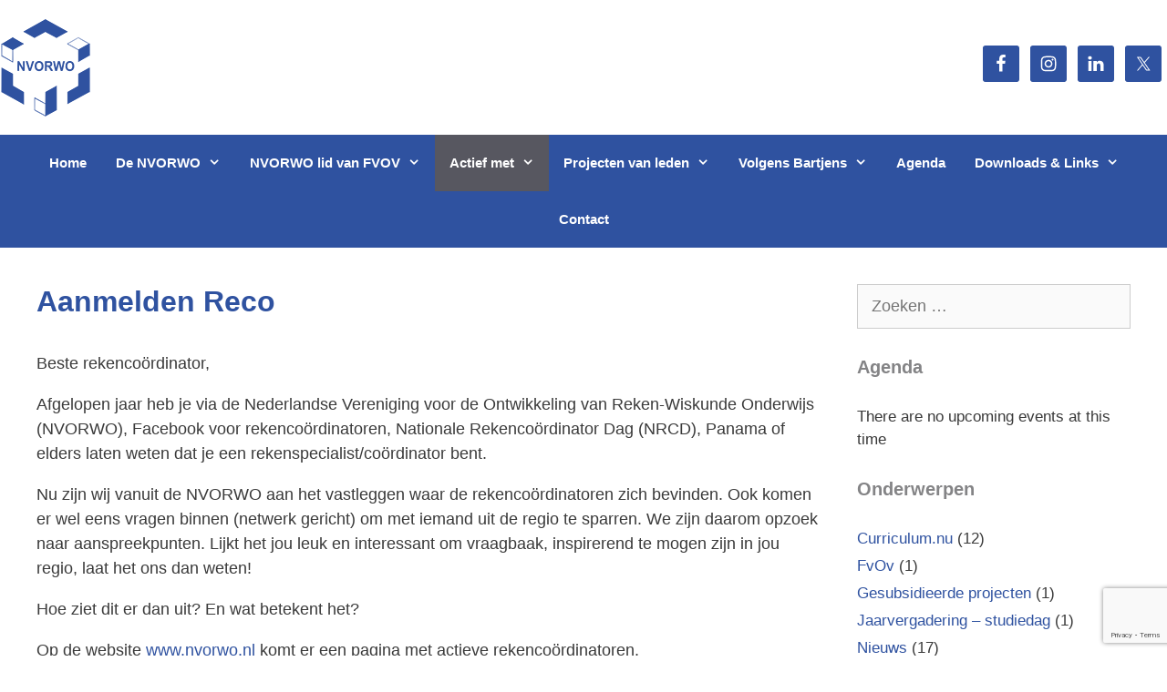

--- FILE ---
content_type: text/html; charset=UTF-8
request_url: https://www.nvorwo.nl/aanmelden-reco/
body_size: 17859
content:
<!DOCTYPE html>
<html lang="nl-NL">
<head>
	<meta charset="UTF-8">
	<meta name='robots' content='index, follow, max-image-preview:large, max-snippet:-1, max-video-preview:-1' />
	<style>img:is([sizes="auto" i], [sizes^="auto," i]) { contain-intrinsic-size: 3000px 1500px }</style>
	<meta name="dlm-version" content="5.1.7"><meta name="viewport" content="width=device-width, initial-scale=1">
	<!-- This site is optimized with the Yoast SEO plugin v26.8 - https://yoast.com/product/yoast-seo-wordpress/ -->
	<title>Aanmelden Reco - NVORWO</title>
	<link rel="canonical" href="https://www.nvorwo.nl/aanmelden-reco/" />
	<meta property="og:locale" content="nl_NL" />
	<meta property="og:type" content="article" />
	<meta property="og:title" content="Aanmelden Reco - NVORWO" />
	<meta property="og:description" content="Beste rekencoördinator, Afgelopen jaar heb je via de Nederlandse Vereniging voor de Ontwikkeling van Reken-Wiskunde Onderwijs (NVORWO), Facebook voor rekencoördinatoren, Nationale Rekencoördinator Dag (NRCD), Panama of elders laten weten dat ... Lees verder" />
	<meta property="og:url" content="https://www.nvorwo.nl/aanmelden-reco/" />
	<meta property="og:site_name" content="NVORWO" />
	<meta property="article:publisher" content="https://www.facebook.com/NVORWO/" />
	<meta property="article:modified_time" content="2022-06-02T19:49:00+00:00" />
	<meta property="og:image" content="https://www.nvorwo.nl/wp-content/uploads/2022/06/Schermafbeelding-2022-06-02-214707-1.png" />
	<meta name="twitter:card" content="summary_large_image" />
	<meta name="twitter:site" content="@nvorwo" />
	<meta name="twitter:label1" content="Geschatte leestijd" />
	<meta name="twitter:data1" content="1 minuut" />
	<script type="application/ld+json" class="yoast-schema-graph">{"@context":"https://schema.org","@graph":[{"@type":"WebPage","@id":"https://www.nvorwo.nl/aanmelden-reco/","url":"https://www.nvorwo.nl/aanmelden-reco/","name":"Aanmelden Reco - NVORWO","isPartOf":{"@id":"https://www.nvorwo.nl/#website"},"primaryImageOfPage":{"@id":"https://www.nvorwo.nl/aanmelden-reco/#primaryimage"},"image":{"@id":"https://www.nvorwo.nl/aanmelden-reco/#primaryimage"},"thumbnailUrl":"https://www.nvorwo.nl/wp-content/uploads/2022/06/Schermafbeelding-2022-06-02-214707-1.png","datePublished":"2022-06-02T19:48:59+00:00","dateModified":"2022-06-02T19:49:00+00:00","breadcrumb":{"@id":"https://www.nvorwo.nl/aanmelden-reco/#breadcrumb"},"inLanguage":"nl-NL","potentialAction":[{"@type":"ReadAction","target":["https://www.nvorwo.nl/aanmelden-reco/"]}]},{"@type":"ImageObject","inLanguage":"nl-NL","@id":"https://www.nvorwo.nl/aanmelden-reco/#primaryimage","url":"https://www.nvorwo.nl/wp-content/uploads/2022/06/Schermafbeelding-2022-06-02-214707-1.png","contentUrl":"https://www.nvorwo.nl/wp-content/uploads/2022/06/Schermafbeelding-2022-06-02-214707-1.png","width":618,"height":90},{"@type":"BreadcrumbList","@id":"https://www.nvorwo.nl/aanmelden-reco/#breadcrumb","itemListElement":[{"@type":"ListItem","position":1,"name":"Home","item":"https://www.nvorwo.nl/"},{"@type":"ListItem","position":2,"name":"Aanmelden Reco"}]},{"@type":"WebSite","@id":"https://www.nvorwo.nl/#website","url":"https://www.nvorwo.nl/","name":"NVORWO","description":"Nederlandse Vereniging voor de Ontwikkeling van het Reken-Wiskunde Onderwijs","publisher":{"@id":"https://www.nvorwo.nl/#organization"},"potentialAction":[{"@type":"SearchAction","target":{"@type":"EntryPoint","urlTemplate":"https://www.nvorwo.nl/?s={search_term_string}"},"query-input":{"@type":"PropertyValueSpecification","valueRequired":true,"valueName":"search_term_string"}}],"inLanguage":"nl-NL"},{"@type":"Organization","@id":"https://www.nvorwo.nl/#organization","name":"NVORWO","url":"https://www.nvorwo.nl/","logo":{"@type":"ImageObject","inLanguage":"nl-NL","@id":"https://www.nvorwo.nl/#/schema/logo/image/","url":"https://www.nvorwo.nl/wp-content/uploads/2022/01/logo-nvorwo-web.png","contentUrl":"https://www.nvorwo.nl/wp-content/uploads/2022/01/logo-nvorwo-web.png","width":350,"height":380,"caption":"NVORWO"},"image":{"@id":"https://www.nvorwo.nl/#/schema/logo/image/"},"sameAs":["https://www.facebook.com/NVORWO/","https://x.com/nvorwo","https://www.youtube.com/channel/UCXpUuE9kNLJ1GQpiH1V9UmQ"]}]}</script>
	<!-- / Yoast SEO plugin. -->


<link rel="alternate" type="application/rss+xml" title="NVORWO &raquo; feed" href="https://www.nvorwo.nl/feed/" />
<link rel="alternate" type="application/rss+xml" title="NVORWO &raquo; reacties feed" href="https://www.nvorwo.nl/comments/feed/" />
<link rel="alternate" type="text/calendar" title="NVORWO &raquo; iCal Feed" href="https://www.nvorwo.nl/events/?ical=1" />
		<!-- This site uses the Google Analytics by MonsterInsights plugin v9.11.1 - Using Analytics tracking - https://www.monsterinsights.com/ -->
							<script src="//www.googletagmanager.com/gtag/js?id=G-Q6R6LJDWXH"  data-cfasync="false" data-wpfc-render="false" async></script>
			<script data-cfasync="false" data-wpfc-render="false">
				var mi_version = '9.11.1';
				var mi_track_user = true;
				var mi_no_track_reason = '';
								var MonsterInsightsDefaultLocations = {"page_location":"https:\/\/www.nvorwo.nl\/aanmelden-reco\/"};
								if ( typeof MonsterInsightsPrivacyGuardFilter === 'function' ) {
					var MonsterInsightsLocations = (typeof MonsterInsightsExcludeQuery === 'object') ? MonsterInsightsPrivacyGuardFilter( MonsterInsightsExcludeQuery ) : MonsterInsightsPrivacyGuardFilter( MonsterInsightsDefaultLocations );
				} else {
					var MonsterInsightsLocations = (typeof MonsterInsightsExcludeQuery === 'object') ? MonsterInsightsExcludeQuery : MonsterInsightsDefaultLocations;
				}

								var disableStrs = [
										'ga-disable-G-Q6R6LJDWXH',
									];

				/* Function to detect opted out users */
				function __gtagTrackerIsOptedOut() {
					for (var index = 0; index < disableStrs.length; index++) {
						if (document.cookie.indexOf(disableStrs[index] + '=true') > -1) {
							return true;
						}
					}

					return false;
				}

				/* Disable tracking if the opt-out cookie exists. */
				if (__gtagTrackerIsOptedOut()) {
					for (var index = 0; index < disableStrs.length; index++) {
						window[disableStrs[index]] = true;
					}
				}

				/* Opt-out function */
				function __gtagTrackerOptout() {
					for (var index = 0; index < disableStrs.length; index++) {
						document.cookie = disableStrs[index] + '=true; expires=Thu, 31 Dec 2099 23:59:59 UTC; path=/';
						window[disableStrs[index]] = true;
					}
				}

				if ('undefined' === typeof gaOptout) {
					function gaOptout() {
						__gtagTrackerOptout();
					}
				}
								window.dataLayer = window.dataLayer || [];

				window.MonsterInsightsDualTracker = {
					helpers: {},
					trackers: {},
				};
				if (mi_track_user) {
					function __gtagDataLayer() {
						dataLayer.push(arguments);
					}

					function __gtagTracker(type, name, parameters) {
						if (!parameters) {
							parameters = {};
						}

						if (parameters.send_to) {
							__gtagDataLayer.apply(null, arguments);
							return;
						}

						if (type === 'event') {
														parameters.send_to = monsterinsights_frontend.v4_id;
							var hookName = name;
							if (typeof parameters['event_category'] !== 'undefined') {
								hookName = parameters['event_category'] + ':' + name;
							}

							if (typeof MonsterInsightsDualTracker.trackers[hookName] !== 'undefined') {
								MonsterInsightsDualTracker.trackers[hookName](parameters);
							} else {
								__gtagDataLayer('event', name, parameters);
							}
							
						} else {
							__gtagDataLayer.apply(null, arguments);
						}
					}

					__gtagTracker('js', new Date());
					__gtagTracker('set', {
						'developer_id.dZGIzZG': true,
											});
					if ( MonsterInsightsLocations.page_location ) {
						__gtagTracker('set', MonsterInsightsLocations);
					}
										__gtagTracker('config', 'G-Q6R6LJDWXH', {"forceSSL":"true","anonymize_ip":"true"} );
										window.gtag = __gtagTracker;										(function () {
						/* https://developers.google.com/analytics/devguides/collection/analyticsjs/ */
						/* ga and __gaTracker compatibility shim. */
						var noopfn = function () {
							return null;
						};
						var newtracker = function () {
							return new Tracker();
						};
						var Tracker = function () {
							return null;
						};
						var p = Tracker.prototype;
						p.get = noopfn;
						p.set = noopfn;
						p.send = function () {
							var args = Array.prototype.slice.call(arguments);
							args.unshift('send');
							__gaTracker.apply(null, args);
						};
						var __gaTracker = function () {
							var len = arguments.length;
							if (len === 0) {
								return;
							}
							var f = arguments[len - 1];
							if (typeof f !== 'object' || f === null || typeof f.hitCallback !== 'function') {
								if ('send' === arguments[0]) {
									var hitConverted, hitObject = false, action;
									if ('event' === arguments[1]) {
										if ('undefined' !== typeof arguments[3]) {
											hitObject = {
												'eventAction': arguments[3],
												'eventCategory': arguments[2],
												'eventLabel': arguments[4],
												'value': arguments[5] ? arguments[5] : 1,
											}
										}
									}
									if ('pageview' === arguments[1]) {
										if ('undefined' !== typeof arguments[2]) {
											hitObject = {
												'eventAction': 'page_view',
												'page_path': arguments[2],
											}
										}
									}
									if (typeof arguments[2] === 'object') {
										hitObject = arguments[2];
									}
									if (typeof arguments[5] === 'object') {
										Object.assign(hitObject, arguments[5]);
									}
									if ('undefined' !== typeof arguments[1].hitType) {
										hitObject = arguments[1];
										if ('pageview' === hitObject.hitType) {
											hitObject.eventAction = 'page_view';
										}
									}
									if (hitObject) {
										action = 'timing' === arguments[1].hitType ? 'timing_complete' : hitObject.eventAction;
										hitConverted = mapArgs(hitObject);
										__gtagTracker('event', action, hitConverted);
									}
								}
								return;
							}

							function mapArgs(args) {
								var arg, hit = {};
								var gaMap = {
									'eventCategory': 'event_category',
									'eventAction': 'event_action',
									'eventLabel': 'event_label',
									'eventValue': 'event_value',
									'nonInteraction': 'non_interaction',
									'timingCategory': 'event_category',
									'timingVar': 'name',
									'timingValue': 'value',
									'timingLabel': 'event_label',
									'page': 'page_path',
									'location': 'page_location',
									'title': 'page_title',
									'referrer' : 'page_referrer',
								};
								for (arg in args) {
																		if (!(!args.hasOwnProperty(arg) || !gaMap.hasOwnProperty(arg))) {
										hit[gaMap[arg]] = args[arg];
									} else {
										hit[arg] = args[arg];
									}
								}
								return hit;
							}

							try {
								f.hitCallback();
							} catch (ex) {
							}
						};
						__gaTracker.create = newtracker;
						__gaTracker.getByName = newtracker;
						__gaTracker.getAll = function () {
							return [];
						};
						__gaTracker.remove = noopfn;
						__gaTracker.loaded = true;
						window['__gaTracker'] = __gaTracker;
					})();
									} else {
										console.log("");
					(function () {
						function __gtagTracker() {
							return null;
						}

						window['__gtagTracker'] = __gtagTracker;
						window['gtag'] = __gtagTracker;
					})();
									}
			</script>
							<!-- / Google Analytics by MonsterInsights -->
		<script>
window._wpemojiSettings = {"baseUrl":"https:\/\/s.w.org\/images\/core\/emoji\/16.0.1\/72x72\/","ext":".png","svgUrl":"https:\/\/s.w.org\/images\/core\/emoji\/16.0.1\/svg\/","svgExt":".svg","source":{"concatemoji":"https:\/\/www.nvorwo.nl\/wp-includes\/js\/wp-emoji-release.min.js?ver=6.8.3"}};
/*! This file is auto-generated */
!function(s,n){var o,i,e;function c(e){try{var t={supportTests:e,timestamp:(new Date).valueOf()};sessionStorage.setItem(o,JSON.stringify(t))}catch(e){}}function p(e,t,n){e.clearRect(0,0,e.canvas.width,e.canvas.height),e.fillText(t,0,0);var t=new Uint32Array(e.getImageData(0,0,e.canvas.width,e.canvas.height).data),a=(e.clearRect(0,0,e.canvas.width,e.canvas.height),e.fillText(n,0,0),new Uint32Array(e.getImageData(0,0,e.canvas.width,e.canvas.height).data));return t.every(function(e,t){return e===a[t]})}function u(e,t){e.clearRect(0,0,e.canvas.width,e.canvas.height),e.fillText(t,0,0);for(var n=e.getImageData(16,16,1,1),a=0;a<n.data.length;a++)if(0!==n.data[a])return!1;return!0}function f(e,t,n,a){switch(t){case"flag":return n(e,"\ud83c\udff3\ufe0f\u200d\u26a7\ufe0f","\ud83c\udff3\ufe0f\u200b\u26a7\ufe0f")?!1:!n(e,"\ud83c\udde8\ud83c\uddf6","\ud83c\udde8\u200b\ud83c\uddf6")&&!n(e,"\ud83c\udff4\udb40\udc67\udb40\udc62\udb40\udc65\udb40\udc6e\udb40\udc67\udb40\udc7f","\ud83c\udff4\u200b\udb40\udc67\u200b\udb40\udc62\u200b\udb40\udc65\u200b\udb40\udc6e\u200b\udb40\udc67\u200b\udb40\udc7f");case"emoji":return!a(e,"\ud83e\udedf")}return!1}function g(e,t,n,a){var r="undefined"!=typeof WorkerGlobalScope&&self instanceof WorkerGlobalScope?new OffscreenCanvas(300,150):s.createElement("canvas"),o=r.getContext("2d",{willReadFrequently:!0}),i=(o.textBaseline="top",o.font="600 32px Arial",{});return e.forEach(function(e){i[e]=t(o,e,n,a)}),i}function t(e){var t=s.createElement("script");t.src=e,t.defer=!0,s.head.appendChild(t)}"undefined"!=typeof Promise&&(o="wpEmojiSettingsSupports",i=["flag","emoji"],n.supports={everything:!0,everythingExceptFlag:!0},e=new Promise(function(e){s.addEventListener("DOMContentLoaded",e,{once:!0})}),new Promise(function(t){var n=function(){try{var e=JSON.parse(sessionStorage.getItem(o));if("object"==typeof e&&"number"==typeof e.timestamp&&(new Date).valueOf()<e.timestamp+604800&&"object"==typeof e.supportTests)return e.supportTests}catch(e){}return null}();if(!n){if("undefined"!=typeof Worker&&"undefined"!=typeof OffscreenCanvas&&"undefined"!=typeof URL&&URL.createObjectURL&&"undefined"!=typeof Blob)try{var e="postMessage("+g.toString()+"("+[JSON.stringify(i),f.toString(),p.toString(),u.toString()].join(",")+"));",a=new Blob([e],{type:"text/javascript"}),r=new Worker(URL.createObjectURL(a),{name:"wpTestEmojiSupports"});return void(r.onmessage=function(e){c(n=e.data),r.terminate(),t(n)})}catch(e){}c(n=g(i,f,p,u))}t(n)}).then(function(e){for(var t in e)n.supports[t]=e[t],n.supports.everything=n.supports.everything&&n.supports[t],"flag"!==t&&(n.supports.everythingExceptFlag=n.supports.everythingExceptFlag&&n.supports[t]);n.supports.everythingExceptFlag=n.supports.everythingExceptFlag&&!n.supports.flag,n.DOMReady=!1,n.readyCallback=function(){n.DOMReady=!0}}).then(function(){return e}).then(function(){var e;n.supports.everything||(n.readyCallback(),(e=n.source||{}).concatemoji?t(e.concatemoji):e.wpemoji&&e.twemoji&&(t(e.twemoji),t(e.wpemoji)))}))}((window,document),window._wpemojiSettings);
</script>
<link rel='stylesheet' id='colorboxstyle-css' href='https://www.nvorwo.nl/wp-content/plugins/link-library/colorbox/colorbox.css?ver=6.8.3' media='all' />
<style id='wp-emoji-styles-inline-css'>

	img.wp-smiley, img.emoji {
		display: inline !important;
		border: none !important;
		box-shadow: none !important;
		height: 1em !important;
		width: 1em !important;
		margin: 0 0.07em !important;
		vertical-align: -0.1em !important;
		background: none !important;
		padding: 0 !important;
	}
</style>
<link rel='stylesheet' id='wp-block-library-css' href='https://www.nvorwo.nl/wp-includes/css/dist/block-library/style.min.css?ver=6.8.3' media='all' />
<style id='classic-theme-styles-inline-css'>
/*! This file is auto-generated */
.wp-block-button__link{color:#fff;background-color:#32373c;border-radius:9999px;box-shadow:none;text-decoration:none;padding:calc(.667em + 2px) calc(1.333em + 2px);font-size:1.125em}.wp-block-file__button{background:#32373c;color:#fff;text-decoration:none}
</style>
<link rel='stylesheet' id='awsm-ead-public-css' href='https://www.nvorwo.nl/wp-content/plugins/embed-any-document/css/embed-public.min.css?ver=2.7.12' media='all' />
<style id='global-styles-inline-css'>
:root{--wp--preset--aspect-ratio--square: 1;--wp--preset--aspect-ratio--4-3: 4/3;--wp--preset--aspect-ratio--3-4: 3/4;--wp--preset--aspect-ratio--3-2: 3/2;--wp--preset--aspect-ratio--2-3: 2/3;--wp--preset--aspect-ratio--16-9: 16/9;--wp--preset--aspect-ratio--9-16: 9/16;--wp--preset--color--black: #000000;--wp--preset--color--cyan-bluish-gray: #abb8c3;--wp--preset--color--white: #ffffff;--wp--preset--color--pale-pink: #f78da7;--wp--preset--color--vivid-red: #cf2e2e;--wp--preset--color--luminous-vivid-orange: #ff6900;--wp--preset--color--luminous-vivid-amber: #fcb900;--wp--preset--color--light-green-cyan: #7bdcb5;--wp--preset--color--vivid-green-cyan: #00d084;--wp--preset--color--pale-cyan-blue: #8ed1fc;--wp--preset--color--vivid-cyan-blue: #0693e3;--wp--preset--color--vivid-purple: #9b51e0;--wp--preset--color--contrast: var(--contrast);--wp--preset--color--contrast-2: var(--contrast-2);--wp--preset--color--contrast-3: var(--contrast-3);--wp--preset--color--base: var(--base);--wp--preset--color--base-2: var(--base-2);--wp--preset--color--base-3: var(--base-3);--wp--preset--color--accent: var(--accent);--wp--preset--gradient--vivid-cyan-blue-to-vivid-purple: linear-gradient(135deg,rgba(6,147,227,1) 0%,rgb(155,81,224) 100%);--wp--preset--gradient--light-green-cyan-to-vivid-green-cyan: linear-gradient(135deg,rgb(122,220,180) 0%,rgb(0,208,130) 100%);--wp--preset--gradient--luminous-vivid-amber-to-luminous-vivid-orange: linear-gradient(135deg,rgba(252,185,0,1) 0%,rgba(255,105,0,1) 100%);--wp--preset--gradient--luminous-vivid-orange-to-vivid-red: linear-gradient(135deg,rgba(255,105,0,1) 0%,rgb(207,46,46) 100%);--wp--preset--gradient--very-light-gray-to-cyan-bluish-gray: linear-gradient(135deg,rgb(238,238,238) 0%,rgb(169,184,195) 100%);--wp--preset--gradient--cool-to-warm-spectrum: linear-gradient(135deg,rgb(74,234,220) 0%,rgb(151,120,209) 20%,rgb(207,42,186) 40%,rgb(238,44,130) 60%,rgb(251,105,98) 80%,rgb(254,248,76) 100%);--wp--preset--gradient--blush-light-purple: linear-gradient(135deg,rgb(255,206,236) 0%,rgb(152,150,240) 100%);--wp--preset--gradient--blush-bordeaux: linear-gradient(135deg,rgb(254,205,165) 0%,rgb(254,45,45) 50%,rgb(107,0,62) 100%);--wp--preset--gradient--luminous-dusk: linear-gradient(135deg,rgb(255,203,112) 0%,rgb(199,81,192) 50%,rgb(65,88,208) 100%);--wp--preset--gradient--pale-ocean: linear-gradient(135deg,rgb(255,245,203) 0%,rgb(182,227,212) 50%,rgb(51,167,181) 100%);--wp--preset--gradient--electric-grass: linear-gradient(135deg,rgb(202,248,128) 0%,rgb(113,206,126) 100%);--wp--preset--gradient--midnight: linear-gradient(135deg,rgb(2,3,129) 0%,rgb(40,116,252) 100%);--wp--preset--font-size--small: 13px;--wp--preset--font-size--medium: 20px;--wp--preset--font-size--large: 36px;--wp--preset--font-size--x-large: 42px;--wp--preset--spacing--20: 0.44rem;--wp--preset--spacing--30: 0.67rem;--wp--preset--spacing--40: 1rem;--wp--preset--spacing--50: 1.5rem;--wp--preset--spacing--60: 2.25rem;--wp--preset--spacing--70: 3.38rem;--wp--preset--spacing--80: 5.06rem;--wp--preset--shadow--natural: 6px 6px 9px rgba(0, 0, 0, 0.2);--wp--preset--shadow--deep: 12px 12px 50px rgba(0, 0, 0, 0.4);--wp--preset--shadow--sharp: 6px 6px 0px rgba(0, 0, 0, 0.2);--wp--preset--shadow--outlined: 6px 6px 0px -3px rgba(255, 255, 255, 1), 6px 6px rgba(0, 0, 0, 1);--wp--preset--shadow--crisp: 6px 6px 0px rgba(0, 0, 0, 1);}:where(.is-layout-flex){gap: 0.5em;}:where(.is-layout-grid){gap: 0.5em;}body .is-layout-flex{display: flex;}.is-layout-flex{flex-wrap: wrap;align-items: center;}.is-layout-flex > :is(*, div){margin: 0;}body .is-layout-grid{display: grid;}.is-layout-grid > :is(*, div){margin: 0;}:where(.wp-block-columns.is-layout-flex){gap: 2em;}:where(.wp-block-columns.is-layout-grid){gap: 2em;}:where(.wp-block-post-template.is-layout-flex){gap: 1.25em;}:where(.wp-block-post-template.is-layout-grid){gap: 1.25em;}.has-black-color{color: var(--wp--preset--color--black) !important;}.has-cyan-bluish-gray-color{color: var(--wp--preset--color--cyan-bluish-gray) !important;}.has-white-color{color: var(--wp--preset--color--white) !important;}.has-pale-pink-color{color: var(--wp--preset--color--pale-pink) !important;}.has-vivid-red-color{color: var(--wp--preset--color--vivid-red) !important;}.has-luminous-vivid-orange-color{color: var(--wp--preset--color--luminous-vivid-orange) !important;}.has-luminous-vivid-amber-color{color: var(--wp--preset--color--luminous-vivid-amber) !important;}.has-light-green-cyan-color{color: var(--wp--preset--color--light-green-cyan) !important;}.has-vivid-green-cyan-color{color: var(--wp--preset--color--vivid-green-cyan) !important;}.has-pale-cyan-blue-color{color: var(--wp--preset--color--pale-cyan-blue) !important;}.has-vivid-cyan-blue-color{color: var(--wp--preset--color--vivid-cyan-blue) !important;}.has-vivid-purple-color{color: var(--wp--preset--color--vivid-purple) !important;}.has-black-background-color{background-color: var(--wp--preset--color--black) !important;}.has-cyan-bluish-gray-background-color{background-color: var(--wp--preset--color--cyan-bluish-gray) !important;}.has-white-background-color{background-color: var(--wp--preset--color--white) !important;}.has-pale-pink-background-color{background-color: var(--wp--preset--color--pale-pink) !important;}.has-vivid-red-background-color{background-color: var(--wp--preset--color--vivid-red) !important;}.has-luminous-vivid-orange-background-color{background-color: var(--wp--preset--color--luminous-vivid-orange) !important;}.has-luminous-vivid-amber-background-color{background-color: var(--wp--preset--color--luminous-vivid-amber) !important;}.has-light-green-cyan-background-color{background-color: var(--wp--preset--color--light-green-cyan) !important;}.has-vivid-green-cyan-background-color{background-color: var(--wp--preset--color--vivid-green-cyan) !important;}.has-pale-cyan-blue-background-color{background-color: var(--wp--preset--color--pale-cyan-blue) !important;}.has-vivid-cyan-blue-background-color{background-color: var(--wp--preset--color--vivid-cyan-blue) !important;}.has-vivid-purple-background-color{background-color: var(--wp--preset--color--vivid-purple) !important;}.has-black-border-color{border-color: var(--wp--preset--color--black) !important;}.has-cyan-bluish-gray-border-color{border-color: var(--wp--preset--color--cyan-bluish-gray) !important;}.has-white-border-color{border-color: var(--wp--preset--color--white) !important;}.has-pale-pink-border-color{border-color: var(--wp--preset--color--pale-pink) !important;}.has-vivid-red-border-color{border-color: var(--wp--preset--color--vivid-red) !important;}.has-luminous-vivid-orange-border-color{border-color: var(--wp--preset--color--luminous-vivid-orange) !important;}.has-luminous-vivid-amber-border-color{border-color: var(--wp--preset--color--luminous-vivid-amber) !important;}.has-light-green-cyan-border-color{border-color: var(--wp--preset--color--light-green-cyan) !important;}.has-vivid-green-cyan-border-color{border-color: var(--wp--preset--color--vivid-green-cyan) !important;}.has-pale-cyan-blue-border-color{border-color: var(--wp--preset--color--pale-cyan-blue) !important;}.has-vivid-cyan-blue-border-color{border-color: var(--wp--preset--color--vivid-cyan-blue) !important;}.has-vivid-purple-border-color{border-color: var(--wp--preset--color--vivid-purple) !important;}.has-vivid-cyan-blue-to-vivid-purple-gradient-background{background: var(--wp--preset--gradient--vivid-cyan-blue-to-vivid-purple) !important;}.has-light-green-cyan-to-vivid-green-cyan-gradient-background{background: var(--wp--preset--gradient--light-green-cyan-to-vivid-green-cyan) !important;}.has-luminous-vivid-amber-to-luminous-vivid-orange-gradient-background{background: var(--wp--preset--gradient--luminous-vivid-amber-to-luminous-vivid-orange) !important;}.has-luminous-vivid-orange-to-vivid-red-gradient-background{background: var(--wp--preset--gradient--luminous-vivid-orange-to-vivid-red) !important;}.has-very-light-gray-to-cyan-bluish-gray-gradient-background{background: var(--wp--preset--gradient--very-light-gray-to-cyan-bluish-gray) !important;}.has-cool-to-warm-spectrum-gradient-background{background: var(--wp--preset--gradient--cool-to-warm-spectrum) !important;}.has-blush-light-purple-gradient-background{background: var(--wp--preset--gradient--blush-light-purple) !important;}.has-blush-bordeaux-gradient-background{background: var(--wp--preset--gradient--blush-bordeaux) !important;}.has-luminous-dusk-gradient-background{background: var(--wp--preset--gradient--luminous-dusk) !important;}.has-pale-ocean-gradient-background{background: var(--wp--preset--gradient--pale-ocean) !important;}.has-electric-grass-gradient-background{background: var(--wp--preset--gradient--electric-grass) !important;}.has-midnight-gradient-background{background: var(--wp--preset--gradient--midnight) !important;}.has-small-font-size{font-size: var(--wp--preset--font-size--small) !important;}.has-medium-font-size{font-size: var(--wp--preset--font-size--medium) !important;}.has-large-font-size{font-size: var(--wp--preset--font-size--large) !important;}.has-x-large-font-size{font-size: var(--wp--preset--font-size--x-large) !important;}
:where(.wp-block-post-template.is-layout-flex){gap: 1.25em;}:where(.wp-block-post-template.is-layout-grid){gap: 1.25em;}
:where(.wp-block-columns.is-layout-flex){gap: 2em;}:where(.wp-block-columns.is-layout-grid){gap: 2em;}
:root :where(.wp-block-pullquote){font-size: 1.5em;line-height: 1.6;}
</style>
<link rel='stylesheet' id='contact-form-7-css' href='https://www.nvorwo.nl/wp-content/plugins/contact-form-7/includes/css/styles.css?ver=6.1.4' media='all' />
<link rel='stylesheet' id='da-frontend-css' href='https://www.nvorwo.nl/wp-content/plugins/download-attachments/css/frontend.css?ver=1.3.2' media='all' />
<link rel='stylesheet' id='thumbs_rating_styles-css' href='https://www.nvorwo.nl/wp-content/plugins/link-library/upvote-downvote/css/style.css?ver=1.0.0' media='all' />
<link rel='stylesheet' id='wpsl-styles-css' href='https://www.nvorwo.nl/wp-content/plugins/wp-store-locator/css/styles.min.css?ver=2.2.261' media='all' />
<link rel='stylesheet' id='generate-style-grid-css' href='https://www.nvorwo.nl/wp-content/themes/generatepress/assets/css/unsemantic-grid.min.css?ver=3.6.1' media='all' />
<link rel='stylesheet' id='generate-style-css' href='https://www.nvorwo.nl/wp-content/themes/generatepress/assets/css/style.min.css?ver=3.6.1' media='all' />
<style id='generate-style-inline-css'>
body{background-color:#ffffff;color:#3a3a3a;}a{color:#2f52a0;}a:hover, a:focus, a:active{color:var(--accent);}body .grid-container{max-width:1365px;}.wp-block-group__inner-container{max-width:1365px;margin-left:auto;margin-right:auto;}.site-header .header-image{width:100px;}.generate-back-to-top{font-size:20px;border-radius:3px;position:fixed;bottom:30px;right:30px;line-height:40px;width:40px;text-align:center;z-index:10;transition:opacity 300ms ease-in-out;opacity:0.1;transform:translateY(1000px);}.generate-back-to-top__show{opacity:1;transform:translateY(0);}:root{--contrast:#222222;--contrast-2:#575760;--contrast-3:#848486;--base:#f0f0f0;--base-2:#f7f8f9;--base-3:#ffffff;--accent:#2f52a0;}:root .has-contrast-color{color:var(--contrast);}:root .has-contrast-background-color{background-color:var(--contrast);}:root .has-contrast-2-color{color:var(--contrast-2);}:root .has-contrast-2-background-color{background-color:var(--contrast-2);}:root .has-contrast-3-color{color:var(--contrast-3);}:root .has-contrast-3-background-color{background-color:var(--contrast-3);}:root .has-base-color{color:var(--base);}:root .has-base-background-color{background-color:var(--base);}:root .has-base-2-color{color:var(--base-2);}:root .has-base-2-background-color{background-color:var(--base-2);}:root .has-base-3-color{color:var(--base-3);}:root .has-base-3-background-color{background-color:var(--base-3);}:root .has-accent-color{color:var(--accent);}:root .has-accent-background-color{background-color:var(--accent);}body, button, input, select, textarea{font-family:Arial, Helvetica, sans-serif;font-size:18px;}body{line-height:1.5;}p{margin-bottom:1em;}.entry-content > [class*="wp-block-"]:not(:last-child):not(.wp-block-heading){margin-bottom:1em;}.main-title{font-family:Helvetica;}.main-navigation a, .menu-toggle{font-weight:600;}.main-navigation .main-nav ul ul li a{font-size:14px;}.sidebar .widget, .footer-widgets .widget{font-size:17px;}button:not(.menu-toggle),html input[type="button"],input[type="reset"],input[type="submit"],.button,.wp-block-button .wp-block-button__link{font-family:Helvetica;font-size:18px;}h1{font-family:Helvetica;font-weight:bold;font-size:32px;}h2{font-family:Helvetica;font-weight:bold;font-size:24px;}h3{font-family:Helvetica;font-weight:bold;font-size:20px;}h4{font-family:Helvetica;font-size:inherit;}h5{font-family:Helvetica;font-size:inherit;}h6{font-family:Helvetica;}@media (max-width:768px){h1{font-size:30px;}h2{font-size:25px;}}.top-bar{background-color:#636363;color:#ffffff;}.top-bar a{color:#ffffff;}.top-bar a:hover{color:#303030;}.site-header{background-color:var(--base-3);color:#3a3a3a;}.site-header a{color:#3a3a3a;}.main-title a,.main-title a:hover{color:var(--contrast);}.site-description{color:#757575;}.main-navigation,.main-navigation ul ul{background-color:#2f52a0;}.main-navigation .main-nav ul li a, .main-navigation .menu-toggle, .main-navigation .menu-bar-items{color:#ffffff;}.main-navigation .main-nav ul li:not([class*="current-menu-"]):hover > a, .main-navigation .main-nav ul li:not([class*="current-menu-"]):focus > a, .main-navigation .main-nav ul li.sfHover:not([class*="current-menu-"]) > a, .main-navigation .menu-bar-item:hover > a, .main-navigation .menu-bar-item.sfHover > a{color:#ffffff;background-color:var(--contrast-3);}button.menu-toggle:hover,button.menu-toggle:focus,.main-navigation .mobile-bar-items a,.main-navigation .mobile-bar-items a:hover,.main-navigation .mobile-bar-items a:focus{color:#ffffff;}.main-navigation .main-nav ul li[class*="current-menu-"] > a{color:#ffffff;background-color:var(--contrast-2);}.navigation-search input[type="search"],.navigation-search input[type="search"]:active, .navigation-search input[type="search"]:focus, .main-navigation .main-nav ul li.search-item.active > a, .main-navigation .menu-bar-items .search-item.active > a{color:#ffffff;background-color:var(--contrast-3);}.main-navigation ul ul{background-color:#3f3f3f;}.main-navigation .main-nav ul ul li a{color:#ffffff;}.main-navigation .main-nav ul ul li:not([class*="current-menu-"]):hover > a,.main-navigation .main-nav ul ul li:not([class*="current-menu-"]):focus > a, .main-navigation .main-nav ul ul li.sfHover:not([class*="current-menu-"]) > a{color:#ffffff;background-color:#4f4f4f;}.main-navigation .main-nav ul ul li[class*="current-menu-"] > a{color:#ffffff;background-color:#4f4f4f;}.separate-containers .inside-article, .separate-containers .comments-area, .separate-containers .page-header, .one-container .container, .separate-containers .paging-navigation, .inside-page-header{background-color:#ffffff;}.entry-header h1,.page-header h1{color:#2f52a0;}.entry-title a{color:#2f52a0;}.entry-title a:hover{color:#2f52a0;}.entry-meta{color:#595959;}.entry-meta a{color:#595959;}.entry-meta a:hover{color:#2f52a0;}h1{color:#2f52a0;}h2{color:var(--contrast-2);}h3{color:var(--contrast-3);}.sidebar .widget{background-color:#ffffff;}.sidebar .widget .widget-title{color:#000000;}.footer-widgets{background-color:#ffffff;}.footer-widgets .widget-title{color:#000000;}.site-info{color:#ffffff;background-color:var(--accent);}.site-info a{color:#ffffff;}.site-info a:hover{color:#606060;}.footer-bar .widget_nav_menu .current-menu-item a{color:#606060;}input[type="text"],input[type="email"],input[type="url"],input[type="password"],input[type="search"],input[type="tel"],input[type="number"],textarea,select{color:#666666;background-color:#fafafa;border-color:#cccccc;}input[type="text"]:focus,input[type="email"]:focus,input[type="url"]:focus,input[type="password"]:focus,input[type="search"]:focus,input[type="tel"]:focus,input[type="number"]:focus,textarea:focus,select:focus{color:#666666;background-color:#ffffff;border-color:#bfbfbf;}button,html input[type="button"],input[type="reset"],input[type="submit"],a.button,a.wp-block-button__link:not(.has-background){color:#ffffff;background-color:#666666;}button:hover,html input[type="button"]:hover,input[type="reset"]:hover,input[type="submit"]:hover,a.button:hover,button:focus,html input[type="button"]:focus,input[type="reset"]:focus,input[type="submit"]:focus,a.button:focus,a.wp-block-button__link:not(.has-background):active,a.wp-block-button__link:not(.has-background):focus,a.wp-block-button__link:not(.has-background):hover{color:#ffffff;background-color:#3f3f3f;}a.generate-back-to-top{background-color:rgba( 0,0,0,0.4 );color:#ffffff;}a.generate-back-to-top:hover,a.generate-back-to-top:focus{background-color:rgba( 0,0,0,0.6 );color:#ffffff;}:root{--gp-search-modal-bg-color:var(--base-3);--gp-search-modal-text-color:var(--contrast);--gp-search-modal-overlay-bg-color:rgba(0,0,0,0.2);}@media (max-width:768px){.main-navigation .menu-bar-item:hover > a, .main-navigation .menu-bar-item.sfHover > a{background:none;color:#ffffff;}}.inside-top-bar{padding:10px;}.inside-header{padding:20px 0px 20px 0px;}.site-main .wp-block-group__inner-container{padding:40px;}.entry-content .alignwide, body:not(.no-sidebar) .entry-content .alignfull{margin-left:-40px;width:calc(100% + 80px);max-width:calc(100% + 80px);}.container.grid-container{max-width:1445px;}.main-navigation .main-nav ul li a,.menu-toggle,.main-navigation .mobile-bar-items a{padding-left:16px;padding-right:16px;line-height:62px;}.main-navigation .main-nav ul ul li a{padding:10px 16px 10px 16px;}.navigation-search input[type="search"]{height:62px;}.rtl .menu-item-has-children .dropdown-menu-toggle{padding-left:16px;}.menu-item-has-children .dropdown-menu-toggle{padding-right:16px;}.rtl .main-navigation .main-nav ul li.menu-item-has-children > a{padding-right:16px;}.site-info{padding:20px;}@media (max-width:768px){.separate-containers .inside-article, .separate-containers .comments-area, .separate-containers .page-header, .separate-containers .paging-navigation, .one-container .site-content, .inside-page-header{padding:30px;}.site-main .wp-block-group__inner-container{padding:30px;}.site-info{padding-right:10px;padding-left:10px;}.entry-content .alignwide, body:not(.no-sidebar) .entry-content .alignfull{margin-left:-30px;width:calc(100% + 60px);max-width:calc(100% + 60px);}}.one-container .sidebar .widget{padding:0px;}@media (max-width:768px){.main-navigation .menu-toggle,.main-navigation .mobile-bar-items,.sidebar-nav-mobile:not(#sticky-placeholder){display:block;}.main-navigation ul,.gen-sidebar-nav{display:none;}[class*="nav-float-"] .site-header .inside-header > *{float:none;clear:both;}}
</style>
<link rel='stylesheet' id='generate-mobile-style-css' href='https://www.nvorwo.nl/wp-content/themes/generatepress/assets/css/mobile.min.css?ver=3.6.1' media='all' />
<link rel='stylesheet' id='generate-font-icons-css' href='https://www.nvorwo.nl/wp-content/themes/generatepress/assets/css/components/font-icons.min.css?ver=3.6.1' media='all' />
<link rel='stylesheet' id='font-awesome-css' href='https://www.nvorwo.nl/wp-content/themes/generatepress/assets/css/components/font-awesome.min.css?ver=4.7' media='all' />
<link rel='stylesheet' id='simple-social-icons-font-css' href='https://www.nvorwo.nl/wp-content/plugins/simple-social-icons/css/style.css?ver=4.0.0' media='all' />
<link rel='stylesheet' id='kadence-blocks-icon-css' href='https://www.nvorwo.nl/wp-content/plugins/kadence-blocks/dist/style-blocks-icon.css?ver=3.6.0' media='all' />
<style id='kadence-blocks-global-variables-inline-css'>
:root {--global-kb-font-size-sm:clamp(0.8rem, 0.73rem + 0.217vw, 0.9rem);--global-kb-font-size-md:clamp(1.1rem, 0.995rem + 0.326vw, 1.25rem);--global-kb-font-size-lg:clamp(1.75rem, 1.576rem + 0.543vw, 2rem);--global-kb-font-size-xl:clamp(2.25rem, 1.728rem + 1.63vw, 3rem);--global-kb-font-size-xxl:clamp(2.5rem, 1.456rem + 3.26vw, 4rem);--global-kb-font-size-xxxl:clamp(2.75rem, 0.489rem + 7.065vw, 6rem);}:root {--global-palette1: #3182CE;--global-palette2: #2B6CB0;--global-palette3: #1A202C;--global-palette4: #2D3748;--global-palette5: #4A5568;--global-palette6: #718096;--global-palette7: #EDF2F7;--global-palette8: #F7FAFC;--global-palette9: #ffffff;}
</style>
<style id='kadence_blocks_css-inline-css'>
.kt-svg-icons_f095ba-ac .kt-svg-item-0 .kb-svg-icon-wrap{color:#444444;font-size:50px;}
</style>
<script src="https://www.nvorwo.nl/wp-includes/js/jquery/jquery.min.js?ver=3.7.1" id="jquery-core-js"></script>
<script src="https://www.nvorwo.nl/wp-includes/js/jquery/jquery-migrate.min.js?ver=3.4.1" id="jquery-migrate-js"></script>
<script src="https://www.nvorwo.nl/wp-content/plugins/link-library/colorbox/jquery.colorbox-min.js?ver=1.3.9" id="colorbox-js"></script>
<script src="https://www.nvorwo.nl/wp-content/plugins/google-analytics-for-wordpress/assets/js/frontend-gtag.min.js?ver=9.11.1" id="monsterinsights-frontend-script-js" async data-wp-strategy="async"></script>
<script data-cfasync="false" data-wpfc-render="false" id='monsterinsights-frontend-script-js-extra'>var monsterinsights_frontend = {"js_events_tracking":"true","download_extensions":"doc,pdf,ppt,zip,xls,docx,pptx,xlsx","inbound_paths":"[]","home_url":"https:\/\/www.nvorwo.nl","hash_tracking":"false","v4_id":"G-Q6R6LJDWXH"};</script>
<script id="thumbs_rating_scripts-js-extra">
var thumbs_rating_ajax = {"ajax_url":"https:\/\/www.nvorwo.nl\/wp-admin\/admin-ajax.php","nonce":"22a8fa54cf"};
</script>
<script src="https://www.nvorwo.nl/wp-content/plugins/link-library/upvote-downvote/js/general.js?ver=4.0.1" id="thumbs_rating_scripts-js"></script>
<link rel="https://api.w.org/" href="https://www.nvorwo.nl/wp-json/" /><link rel="alternate" title="JSON" type="application/json" href="https://www.nvorwo.nl/wp-json/wp/v2/pages/7255" /><link rel="EditURI" type="application/rsd+xml" title="RSD" href="https://www.nvorwo.nl/xmlrpc.php?rsd" />
<meta name="generator" content="WordPress 6.8.3" />
<link rel='shortlink' href='https://www.nvorwo.nl/?p=7255' />
<link rel="alternate" title="oEmbed (JSON)" type="application/json+oembed" href="https://www.nvorwo.nl/wp-json/oembed/1.0/embed?url=https%3A%2F%2Fwww.nvorwo.nl%2Faanmelden-reco%2F" />
<link rel="alternate" title="oEmbed (XML)" type="text/xml+oembed" href="https://www.nvorwo.nl/wp-json/oembed/1.0/embed?url=https%3A%2F%2Fwww.nvorwo.nl%2Faanmelden-reco%2F&#038;format=xml" />
<style id='LinkLibraryStyle' type='text/css'>
.linktable {margin-top: 15px;} .linktable a {text-decoration:none} a.featured { font-weight: bold; } table.linklisttable { width:100%; border-width: 0px 0px 0px 0px; border-spacing: 5px; /* border-style: outset outset outset outset; border-color: gray gray gray gray; */ border-collapse: separate; } table.linklisttable th { border-width: 1px 1px 1px 1px; padding: 3px 3px 3px 3px; background-color: #f4f5f3; /* border-style: none none none none; border-color: gray gray gray gray; -moz-border-radius: 3px 3px 3px 3px; */ } table.linklisttable td { border-width: 1px 1px 1px 1px; padding: 3px 3px 3px 3px; background-color: #dee1d8; /* border-style: dotted dotted dotted dotted; border-color: gray gray gray gray; -moz-border-radius: 3px 3px 3px 3px; */ } .linklistcatname{ font-family: arial; font-size: 16px; font-weight: bold; border: 0; padding-bottom: 10px; padding-top: 10px; } .linklistcatnamedesc{ font-family: arial; font-size: 12px; font-weight: normal; border: 0; padding-bottom: 10px; padding-top: 10px; } .linklistcolumnheader{ font-weight: bold; } div.rsscontent{color: #333333; font-family: "Helvetica Neue",Arial,Helvetica,sans-serif;font-size: 11px;line-height: 1.25em; vertical-align: baseline;letter-spacing: normal;word-spacing: normal;font-weight: normal;font-style: normal;font-variant: normal;text-transform: none; text-decoration: none;text-align: left;text-indent: 0px;max-width:500px;} #ll_rss_results { border-style:solid;border-width:1px;margin-left:10px;margin-top:10px;padding-top:3px;background-color:#f4f5f3;} .rsstitle{font-weight:400;font-size:0.8em;color:#33352C;font-family:Georgia,"Times New Roman",Times,serif;} .rsstitle a{color:#33352C} #ll_rss_results img { max-width: 400px; /* Adjust this value according to your content area size*/ height: auto; } .rsselements {float: right;} .highlight_word {background-color: #FFFF00} .previouspage {float:left;margin-top:10px;font-weight:bold} .nextpage {float: right;margin-top:10px;font-weight:bold} .resulttitle {padding-top:10px;} .catdropdown { width: 300px; } #llsearch {padding-top:10px;} .lladdlink { margin-top: 16px; } .lladdlink #lladdlinktitle { font-weight: bold; } .lladdlink table { margin-top: 5px; margin-bottom: 8px; border: 0; border-spacing: 0; border-collapse: collapse; } .lladdlink table td { border: 0; height: 30px; } .lladdlink table th { border: 0; text-align: left; font-weight: normal; width: 400px; } .lladdlink input[type="text"] { width: 300px; } .lladdlink select { width: 300px; } .llmessage { margin: 8px; border: 1px solid #ddd; background-color: #ff0; } .pageselector { margin-top: 20px; text-align: center; } .selectedpage { margin: 0px 4px 0px 4px; border: 1px solid #000; padding: 7px; background-color: #f4f5f3; } .unselectedpage { margin: 0px 4px 0px 4px; border: 1px solid #000; padding: 7px; background-color: #dee1d8; } .previousnextactive { margin: 0px 4px 0px 4px; border: 1px solid #000; padding: 7px; background-color: #dee1d8; } .previousnextinactive { margin: 0px 4px 0px 4px; border: 1px solid #000; padding: 7px; background-color: #dddddd; color: #cccccc; } .LinksInCat { display:none; } .allcatalphafilterlinkedletter, .catalphafilterlinkedletter, .catalphafilteremptyletter, .catalphafilterselectedletter, .allcatalphafilterselectedletter { width: 16px; height: 30px; float:left; margin-right: 6px; text-align: center; } .allcatalphafilterlinkedletter, .allcatalphafilterselectedletter { width: 40px; } .catalphafilterlinkedletter { background-color: #aaa; color: #444; } .catalphafilteremptyletter { background-color: #ddd; color: #fff; } .catalphafilterselectedletter { background-color: #558C89; color: #fff; } .catalphafilter { padding-bottom: 30px; } .recently_updated { padding: 8px; margin: 14px; color: #FFF; background-color: #F00; } .emptycat { color: #ccc; }</style>
<!-- SLP Custom CSS -->
<style type="text/css">
div#map.slp_map {
width:100%;
height:480px;
}
div#slp_tagline {
width:100%;
}
</style>

    
    <script type="text/javascript">
        var ajaxurl = 'https://www.nvorwo.nl/wp-admin/admin-ajax.php';
    </script>
<meta name="tec-api-version" content="v1"><meta name="tec-api-origin" content="https://www.nvorwo.nl"><link rel="alternate" href="https://www.nvorwo.nl/wp-json/tribe/events/v1/" /><link rel="icon" href="https://www.nvorwo.nl/wp-content/uploads/2019/01/cropped-logo-nvorwo-1-32x32.png" sizes="32x32" />
<link rel="icon" href="https://www.nvorwo.nl/wp-content/uploads/2019/01/cropped-logo-nvorwo-1-192x192.png" sizes="192x192" />
<link rel="apple-touch-icon" href="https://www.nvorwo.nl/wp-content/uploads/2019/01/cropped-logo-nvorwo-1-180x180.png" />
<meta name="msapplication-TileImage" content="https://www.nvorwo.nl/wp-content/uploads/2019/01/cropped-logo-nvorwo-1-270x270.png" />
		<style id="wp-custom-css">
			.entry-content a {text-decoration: underline !important;}

.home .site-content {padding-top: 0px !important;}

.home .read-more {display: none;}

/* Headings */

h1,
h2,
h3,
h4,
h5,
h6,
p {
  -moz-hyphens: auto;
  -ms-hyphens: auto;
  -webkit-hyphens: auto;
  hyphens: auto;
  word-break: normal;
}

.tribe-events-button {background-color: #2f52a0 !important;}		</style>
		</head>

<body class="wp-singular page-template-default page page-id-7255 wp-custom-logo wp-embed-responsive wp-theme-generatepress tribe-no-js page-template-generatepress right-sidebar nav-below-header one-container contained-header active-footer-widgets-0 nav-aligned-center header-aligned-left dropdown-hover" itemtype="https://schema.org/WebPage" itemscope>
	<a class="screen-reader-text skip-link" href="#content" title="Ga naar de inhoud">Ga naar de inhoud</a>		<header class="site-header grid-container grid-parent" id="masthead" aria-label="Site"  itemtype="https://schema.org/WPHeader" itemscope>
			<div class="inside-header grid-container grid-parent">
							<div class="header-widget">
				<aside id="block-2" class="widget inner-padding widget_block">
<div style="height:10px" aria-hidden="true" class="wp-block-spacer"></div>
</aside><aside id="simple-social-icons-3" class="widget inner-padding simple-social-icons"><ul class="aligncenter"><li class="ssi-facebook"><a href="https://www.facebook.com/NVORWO/" ><svg role="img" class="social-facebook" aria-labelledby="social-facebook-3"><title id="social-facebook-3">Facebook</title><use xlink:href="https://www.nvorwo.nl/wp-content/plugins/simple-social-icons/symbol-defs.svg#social-facebook"></use></svg></a></li><li class="ssi-instagram"><a href="https://www.instagram.com/nvorwo/" ><svg role="img" class="social-instagram" aria-labelledby="social-instagram-3"><title id="social-instagram-3">Instagram</title><use xlink:href="https://www.nvorwo.nl/wp-content/plugins/simple-social-icons/symbol-defs.svg#social-instagram"></use></svg></a></li><li class="ssi-linkedin"><a href="https://www.linkedin.com/company/nvorwo" ><svg role="img" class="social-linkedin" aria-labelledby="social-linkedin-3"><title id="social-linkedin-3">LinkedIn</title><use xlink:href="https://www.nvorwo.nl/wp-content/plugins/simple-social-icons/symbol-defs.svg#social-linkedin"></use></svg></a></li><li class="ssi-twitter"><a href="https://twitter.com/nvorwo" ><svg role="img" class="social-twitter" aria-labelledby="social-twitter-3"><title id="social-twitter-3">Twitter</title><use xlink:href="https://www.nvorwo.nl/wp-content/plugins/simple-social-icons/symbol-defs.svg#social-twitter"></use></svg></a></li></ul></aside>			</div>
			<div class="site-logo">
					<a href="https://www.nvorwo.nl/" rel="home">
						<img  class="header-image is-logo-image" alt="NVORWO" src="https://www.nvorwo.nl/wp-content/uploads/2022/01/logo-nvorwo-100w.png" />
					</a>
				</div>			</div>
		</header>
				<nav class="main-navigation sub-menu-right" id="site-navigation" aria-label="Primair"  itemtype="https://schema.org/SiteNavigationElement" itemscope>
			<div class="inside-navigation grid-container grid-parent">
								<button class="menu-toggle" aria-controls="primary-menu" aria-expanded="false">
					<span class="mobile-menu">Menu</span>				</button>
				<div id="primary-menu" class="main-nav"><ul id="menu-menu-1" class=" menu sf-menu"><li id="menu-item-13808" class="menu-item menu-item-type-post_type menu-item-object-page menu-item-home menu-item-13808"><a href="https://www.nvorwo.nl/">Home</a></li>
<li id="menu-item-13853" class="menu-item menu-item-type-post_type menu-item-object-page menu-item-has-children menu-item-13853"><a href="https://www.nvorwo.nl/nvorwo-bestuur-2/nvorwo/">De NVORWO<span role="presentation" class="dropdown-menu-toggle"></span></a>
<ul class="sub-menu">
	<li id="menu-item-13839" class="menu-item menu-item-type-post_type menu-item-object-page menu-item-13839"><a href="https://www.nvorwo.nl/nieuwsbrief/">Nieuwsbrief</a></li>
	<li id="menu-item-13828" class="menu-item menu-item-type-post_type menu-item-object-page menu-item-13828"><a href="https://www.nvorwo.nl/nvorwo-bestuur-2/nvorwo/jaarvergadering-nvorwo/">Volgens Bartjens-dag</a></li>
	<li id="menu-item-13823" class="menu-item menu-item-type-post_type menu-item-object-page menu-item-13823"><a href="https://www.nvorwo.nl/nvorwo-bestuur-2/">Het Bestuur</a></li>
	<li id="menu-item-13829" class="menu-item menu-item-type-post_type menu-item-object-page menu-item-13829"><a href="https://www.nvorwo.nl/nvorwo-bestuur-2/nvorwo/statuten-raad-van-advies-ereleden/">Statuten en ere-leden</a></li>
	<li id="menu-item-13820" class="menu-item menu-item-type-post_type menu-item-object-page menu-item-13820"><a href="https://www.nvorwo.nl/faq-rekenonderwijs/">FAQ Rekenonderwijs</a></li>
	<li id="menu-item-13826" class="menu-item menu-item-type-post_type menu-item-object-page menu-item-has-children menu-item-13826"><a href="https://www.nvorwo.nl/nvorwo-bestuur-2/nvorwo/lidmaatschap-nvorwo/">Lidmaatschap NVORWO<span role="presentation" class="dropdown-menu-toggle"></span></a>
	<ul class="sub-menu">
		<li id="menu-item-13813" class="menu-item menu-item-type-post_type menu-item-object-page menu-item-13813"><a href="https://www.nvorwo.nl/aanmeldformulier/">Aanmeldformulier</a></li>
	</ul>
</li>
	<li id="menu-item-13809" class="menu-item menu-item-type-post_type menu-item-object-page menu-item-privacy-policy menu-item-13809"><a rel="privacy-policy" href="https://www.nvorwo.nl/privacybeleid/">Privacybeleid</a></li>
</ul>
</li>
<li id="menu-item-13827" class="menu-item menu-item-type-post_type menu-item-object-page menu-item-has-children menu-item-13827"><a href="https://www.nvorwo.nl/nvorwo-bestuur-2/nvorwo/nvorwo-professionele-organisatie/">NVORWO lid van FVOV<span role="presentation" class="dropdown-menu-toggle"></span></a>
<ul class="sub-menu">
	<li id="menu-item-13817" class="menu-item menu-item-type-post_type menu-item-object-page menu-item-13817"><a href="https://www.nvorwo.nl/contributierestitutie/">Contributierestitutie</a></li>
</ul>
</li>
<li id="menu-item-13814" class="menu-item menu-item-type-post_type menu-item-object-page current-menu-ancestor current_page_ancestor menu-item-has-children menu-item-13814"><a href="https://www.nvorwo.nl/werkgroepen-en-projecten/">Actief met<span role="presentation" class="dropdown-menu-toggle"></span></a>
<ul class="sub-menu">
	<li id="menu-item-13859" class="menu-item menu-item-type-post_type menu-item-object-page menu-item-13859"><a href="https://www.nvorwo.nl/nationale-rekencoordinator-dag-2/">Nationale Rekencoördinator Dag</a></li>
	<li id="menu-item-21323" class="menu-item menu-item-type-post_type menu-item-object-page menu-item-21323"><a href="https://www.nvorwo.nl/rekendiner-regio-bijeenkomst/">Rekendiner (regio-bijeenkomst)</a></li>
	<li id="menu-item-13837" class="menu-item menu-item-type-post_type menu-item-object-page current-menu-ancestor current_page_ancestor menu-item-has-children menu-item-13837"><a href="https://www.nvorwo.nl/netwerken-voor-en-door-rekencoordinatoren/">Netwerken voor en door rekencoördinatoren<span role="presentation" class="dropdown-menu-toggle"></span></a>
	<ul class="sub-menu">
		<li id="menu-item-13847" class="menu-item menu-item-type-post_type menu-item-object-page current-menu-ancestor current-menu-parent current_page_parent current_page_ancestor menu-item-has-children menu-item-13847"><a href="https://www.nvorwo.nl/rekencoordinatoren-in-de-regio/">Rekencoördinatoren in de regio<span role="presentation" class="dropdown-menu-toggle"></span></a>
		<ul class="sub-menu">
			<li id="menu-item-13812" class="menu-item menu-item-type-post_type menu-item-object-page current-menu-item page_item page-item-7255 current_page_item menu-item-13812"><a href="https://www.nvorwo.nl/aanmelden-reco/" aria-current="page">Aanmelden Reco</a></li>
		</ul>
</li>
	</ul>
</li>
	<li id="menu-item-15814" class="menu-item menu-item-type-post_type menu-item-object-page menu-item-15814"><a href="https://www.nvorwo.nl/begeleidersnetwerk/">Begeleidersnetwerk</a></li>
	<li id="menu-item-13834" class="menu-item menu-item-type-post_type menu-item-object-page menu-item-13834"><a href="https://www.nvorwo.nl/jaap-vedder-scriptieprijs/">Jaap Vedder Scriptieprijs</a></li>
	<li id="menu-item-13815" class="menu-item menu-item-type-post_type menu-item-object-page menu-item-13815"><a href="https://www.nvorwo.nl/werkgroepen-en-projecten/wiskunde-voor-morgen/">Wiskunde voor morgen</a></li>
	<li id="menu-item-13825" class="menu-item menu-item-type-post_type menu-item-object-page menu-item-13825"><a href="https://www.nvorwo.nl/nvorwo-bestuur-2/nvorwo/ernstige-reken-wiskundeproblemen-en-dyscalculie/">Ernstige reken-wiskundeproblemen en dyscalculie</a></li>
	<li id="menu-item-13850" class="menu-item menu-item-type-post_type menu-item-object-page menu-item-has-children menu-item-13850"><a href="https://www.nvorwo.nl/rekenspellenwedstrijd/">Rekenspellenwedstrijd<span role="presentation" class="dropdown-menu-toggle"></span></a>
	<ul class="sub-menu">
		<li id="menu-item-13843" class="menu-item menu-item-type-post_type menu-item-object-page menu-item-13843"><a href="https://www.nvorwo.nl/ontwerp-je-rekenspel-in-6-stappen-voor-leerlingen/">Ontwerp je rekenspel in 6 stappen – voor leerlingen</a></li>
		<li id="menu-item-13842" class="menu-item menu-item-type-post_type menu-item-object-page menu-item-13842"><a href="https://www.nvorwo.nl/ontwerp-je-rekenspel-in-6-stappen/">Ontwerp je rekenspel in 6 stappen – voor leerkrachten</a></li>
	</ul>
</li>
</ul>
</li>
<li id="menu-item-13846" class="menu-item menu-item-type-post_type menu-item-object-page menu-item-has-children menu-item-13846"><a href="https://www.nvorwo.nl/projecten-van-leden/">Projecten van leden<span role="presentation" class="dropdown-menu-toggle"></span></a>
<ul class="sub-menu">
	<li id="menu-item-15735" class="menu-item menu-item-type-post_type menu-item-object-page menu-item-15735"><a href="https://www.nvorwo.nl/rekenwiskundige-factchecking/">Rekenwiskundige-Factchecking</a></li>
	<li id="menu-item-13851" class="menu-item menu-item-type-post_type menu-item-object-page menu-item-13851"><a href="https://www.nvorwo.nl/subsidie-voor-projecten/">Subsidie voor projecten</a></li>
</ul>
</li>
<li id="menu-item-13830" class="menu-item menu-item-type-post_type menu-item-object-page menu-item-has-children menu-item-13830"><a href="https://www.nvorwo.nl/nvorwo-bestuur-2/nvorwo/volgens-bartjens/">Volgens Bartjens<span role="presentation" class="dropdown-menu-toggle"></span></a>
<ul class="sub-menu">
	<li id="menu-item-13831" class="menu-item menu-item-type-post_type menu-item-object-page menu-item-13831"><a href="https://www.nvorwo.nl/nvorwo-bestuur-2/nvorwo/volgens-bartjens-2/">Volgens Bartjens</a></li>
	<li id="menu-item-13832" class="menu-item menu-item-type-post_type menu-item-object-page menu-item-13832"><a href="https://www.nvorwo.nl/nvorwo-bestuur-2/nvorwo/volgens-bartjes-ontwikkeling-en-onderzoek/">Volgens Bartjens: Ontwikkeling en Onderzoek</a></li>
	<li id="menu-item-13833" class="menu-item menu-item-type-post_type menu-item-object-page menu-item-13833"><a href="https://www.nvorwo.nl/nvorwo-bestuur-2/nvorwo/volgens-bartjes-ontwikkeling-en-onderzoek/redactie-van-volgens-bartjens-ontwikkeling-en-onderzoek/">Redactie van Volgens Bartjens Ontwikkeling en Onderzoek</a></li>
</ul>
</li>
<li id="menu-item-13840" class="menu-item menu-item-type-post_type menu-item-object-page menu-item-13840"><a href="https://www.nvorwo.nl/nieuwsbrief/evenementen/">Agenda</a></li>
<li id="menu-item-13818" class="menu-item menu-item-type-post_type menu-item-object-page menu-item-has-children menu-item-13818"><a href="https://www.nvorwo.nl/downloads/">Downloads &#038; Links<span role="presentation" class="dropdown-menu-toggle"></span></a>
<ul class="sub-menu">
	<li id="menu-item-22299" class="menu-item menu-item-type-post_type menu-item-object-page menu-item-22299"><a href="https://www.nvorwo.nl/downloads/prioriteitenspel/">Prioriteitenspel rekenen en wiskunde kerndoelenversie 2026</a></li>
	<li id="menu-item-13819" class="menu-item menu-item-type-post_type menu-item-object-page menu-item-13819"><a href="https://www.nvorwo.nl/ei-van-columbus-jubileum-uitgave-2018/">Ei van Columbus: Jubileum-uitgave 2018</a></li>
	<li id="menu-item-13821" class="menu-item menu-item-type-post_type menu-item-object-page menu-item-13821"><a href="https://www.nvorwo.nl/flexmaat-een-nieuwe-visualisatie-van-het-metriek-stelsel/">Flexmaat, een nieuwe visualisatie van het metriek stelsel</a></li>
	<li id="menu-item-13836" class="menu-item menu-item-type-post_type menu-item-object-page menu-item-13836"><a href="https://www.nvorwo.nl/meetkunde-in-de-kerk/">Meetkunde in de kerk</a></li>
	<li id="menu-item-13822" class="menu-item menu-item-type-post_type menu-item-object-page menu-item-13822"><a href="https://www.nvorwo.nl/flipping-the-classroom-in-het-rekenonderwijs/">Flipping the classroom in het rekenonderwijs</a></li>
	<li id="menu-item-13835" class="menu-item menu-item-type-post_type menu-item-object-page menu-item-13835"><a href="https://www.nvorwo.nl/kwartetten-met-de-handelingsniveaus/">Kwartetten met de handelingsniveaus</a></li>
	<li id="menu-item-13841" class="menu-item menu-item-type-post_type menu-item-object-page menu-item-13841"><a href="https://www.nvorwo.nl/nieuwsrekenen-voor-nieuwkomers/">Nieuwsrekenen voor nieuwkomers</a></li>
	<li id="menu-item-13844" class="menu-item menu-item-type-post_type menu-item-object-page menu-item-13844"><a href="https://www.nvorwo.nl/ouder-kind-rekenapps/">Ouder, Kind &#038; Rekenapps</a></li>
	<li id="menu-item-13845" class="menu-item menu-item-type-post_type menu-item-object-page menu-item-13845"><a href="https://www.nvorwo.nl/passende-perspectieven/">Passende Perspectieven</a></li>
	<li id="menu-item-13848" class="menu-item menu-item-type-post_type menu-item-object-page menu-item-13848"><a href="https://www.nvorwo.nl/rekenhoeken-voor-groep-3/">Rekenhoeken voor groep 3</a></li>
	<li id="menu-item-13849" class="menu-item menu-item-type-post_type menu-item-object-page menu-item-13849"><a href="https://www.nvorwo.nl/rekenpuzzels-en-breinkrakers/">Rekenpuzzels en breinkrakers</a></li>
	<li id="menu-item-13852" class="menu-item menu-item-type-post_type menu-item-object-page menu-item-13852"><a href="https://www.nvorwo.nl/subsidie-voor-projecten/losse-elementen-powerpoint/">Toolbox bij Powerpoint Lengte</a></li>
</ul>
</li>
<li id="menu-item-13816" class="menu-item menu-item-type-post_type menu-item-object-page menu-item-13816"><a href="https://www.nvorwo.nl/contact/">Contact</a></li>
</ul></div>			</div>
		</nav>
		
	<div class="site grid-container container hfeed grid-parent" id="page">
				<div class="site-content" id="content">
			
	<div class="content-area grid-parent mobile-grid-100 grid-75 tablet-grid-75" id="primary">
		<main class="site-main" id="main">
			
<article id="post-7255" class="post-7255 page type-page status-publish" itemtype="https://schema.org/CreativeWork" itemscope>
	<div class="inside-article">
		
			<header class="entry-header">
				<h1 class="entry-title" itemprop="headline">Aanmelden Reco</h1>			</header>

			
		<div class="entry-content" itemprop="text">
			
<p>Beste rekencoördinator,</p>



<p>Afgelopen jaar heb je via de Nederlandse Vereniging voor de Ontwikkeling van Reken-Wiskunde Onderwijs (NVORWO), Facebook voor rekencoördinatoren, Nationale Rekencoördinator Dag (NRCD), Panama of elders laten weten dat je een rekenspecialist/coördinator bent.</p>



<p>Nu zijn wij vanuit de NVORWO aan het vastleggen waar de rekencoördinatoren zich bevinden. Ook komen er wel eens vragen binnen (netwerk gericht) om met iemand uit de regio te sparren. We zijn daarom opzoek naar aanspreekpunten. Lijkt het jou leuk en interessant om vraagbaak, inspirerend te mogen zijn in jou regio, laat het ons dan weten!</p>



<p>Hoe ziet dit er dan uit? En wat betekent het?</p>



<p>Op de website <a href="http://www.nvorwo.nl">www.nvorwo.nl</a> komt er een pagina met actieve rekencoördinatoren.</p>



<p>Met naam en e-mail adres, zodat iedereen contact op zou kunnen nemen.</p>



<figure class="wp-block-image size-full"><img fetchpriority="high" decoding="async" width="618" height="90" src="https://www.nvorwo.nl/wp-content/uploads/2022/06/Schermafbeelding-2022-06-02-214707-1.png" alt="" class="wp-image-7263" srcset="https://www.nvorwo.nl/wp-content/uploads/2022/06/Schermafbeelding-2022-06-02-214707-1.png 618w, https://www.nvorwo.nl/wp-content/uploads/2022/06/Schermafbeelding-2022-06-02-214707-1-300x44.png 300w" sizes="(max-width: 618px) 100vw, 618px" /></figure>



<p>Wil je hieraan deelnemen? Vul dan onderstaand formulier in.</p>



<div class="wp-block-contact-form-7-contact-form-selector">
<div class="wpcf7 no-js" id="wpcf7-f7254-p7255-o1" lang="nl-NL" dir="ltr" data-wpcf7-id="7254">
<div class="screen-reader-response"><p role="status" aria-live="polite" aria-atomic="true"></p> <ul></ul></div>
<form action="/aanmelden-reco/#wpcf7-f7254-p7255-o1" method="post" class="wpcf7-form init" aria-label="Contactformulier" novalidate="novalidate" data-status="init">
<fieldset class="hidden-fields-container"><input type="hidden" name="_wpcf7" value="7254" /><input type="hidden" name="_wpcf7_version" value="6.1.4" /><input type="hidden" name="_wpcf7_locale" value="nl_NL" /><input type="hidden" name="_wpcf7_unit_tag" value="wpcf7-f7254-p7255-o1" /><input type="hidden" name="_wpcf7_container_post" value="7255" /><input type="hidden" name="_wpcf7_posted_data_hash" value="" /><input type="hidden" name="_wpcf7_recaptcha_response" value="" />
</fieldset>
<p><label> Je naam<br />
<span class="wpcf7-form-control-wrap" data-name="your-name"><input size="40" maxlength="400" class="wpcf7-form-control wpcf7-text wpcf7-validates-as-required" aria-required="true" aria-invalid="false" value="" type="text" name="your-name" /></span> </label>
</p>
<p><label> Je e-mailadres<br />
<span class="wpcf7-form-control-wrap" data-name="your-email"><input size="40" maxlength="400" class="wpcf7-form-control wpcf7-email wpcf7-validates-as-required wpcf7-text wpcf7-validates-as-email" aria-required="true" aria-invalid="false" value="" type="email" name="your-email" /></span> </label>
</p>
<p><label> Ja, ik wil deelnemen met mijn gegevens op de Website!<br />
<span class="wpcf7-form-control-wrap" data-name="your-subject"><input size="40" maxlength="400" class="wpcf7-form-control wpcf7-text wpcf7-validates-as-required" aria-required="true" aria-invalid="false" value="" type="text" name="your-subject" /></span> </label>
</p>
<p><label> Expertise<br />
<span class="wpcf7-form-control-wrap" data-name="Expertise"><input size="40" maxlength="400" class="wpcf7-form-control wpcf7-text wpcf7-validates-as-required" aria-required="true" aria-invalid="false" value="" type="text" name="Expertise" /></span> </label>
</p>
<p><label> Regio & plaats (optioneel)<br />
<span class="wpcf7-form-control-wrap" data-name="your-message"><textarea cols="40" rows="10" maxlength="2000" class="wpcf7-form-control wpcf7-textarea" aria-invalid="false" name="your-message"></textarea></span> </label>
</p>
<p><label> Bedankt voor het invullen. Hier kun je nog overige opmerkingen plaatsen.<br />
<span class="wpcf7-form-control-wrap" data-name="Bedankt"><textarea cols="40" rows="10" maxlength="2000" class="wpcf7-form-control wpcf7-textarea" aria-invalid="false" name="Bedankt"></textarea></span> </label>
</p>
<p><input class="wpcf7-form-control wpcf7-submit has-spinner" type="submit" value="Verzenden" />
</p><p style="display: none !important;" class="akismet-fields-container" data-prefix="_wpcf7_ak_"><label>&#916;<textarea name="_wpcf7_ak_hp_textarea" cols="45" rows="8" maxlength="100"></textarea></label><input type="hidden" id="ak_js_1" name="_wpcf7_ak_js" value="97"/><script>document.getElementById( "ak_js_1" ).setAttribute( "value", ( new Date() ).getTime() );</script></p><div class="wpcf7-response-output" aria-hidden="true"></div>
</form>
</div>
</div>



<div class="wp-block-kadence-icon kt-svg-icons kt-svg-icons_f095ba-ac alignnone" style="text-align:center"><div class="kt-svg-style-default kt-svg-icon-wrap kt-svg-item-0"><div style="display:inline-flex;justify-content:center;align-items:center;color:#444444" class="kt-svg-icon kt-svg-icon-fe_aperture"><svg style="display:inline-block;vertical-align:middle" viewBox="0 0 24 24" height="50" width="50" fill="none" stroke="currentColor" xmlns="http://www.w3.org/2000/svg" stroke-width="2" stroke-linecap="round" stroke-linejoin="round" aria-hidden="true"><circle cx="12" cy="12" r="10"></circle><line x1="14.31" y1="8" x2="20.05" y2="17.94"></line><line x1="9.69" y1="8" x2="21.17" y2="8"></line><line x1="7.38" y1="12" x2="13.12" y2="2.06"></line><line x1="9.69" y1="16" x2="3.95" y2="6.06"></line><line x1="14.31" y1="16" x2="2.83" y2="16"></line><line x1="16.62" y1="12" x2="10.88" y2="21.94"></line></svg></div></div></div>





		</div>

			</div>
</article>
		</main>
	</div>

	<div class="widget-area sidebar is-right-sidebar grid-25 tablet-grid-25 grid-parent" id="right-sidebar">
	<div class="inside-right-sidebar">
		<aside id="search-2" class="widget inner-padding widget_search"><form method="get" class="search-form" action="https://www.nvorwo.nl/">
	<label>
		<span class="screen-reader-text">Zoek naar:</span>
		<input type="search" class="search-field" placeholder="Zoeken &hellip;" value="" name="s" title="Zoek naar:">
	</label>
	<input type="submit" class="search-submit" value="Zoeken"></form>
</aside><aside id="block-7" class="widget inner-padding widget_block">
<h3 class="wp-block-heading">Agenda</h3>
</aside><aside id="block-6" class="widget inner-padding widget_block"><div id="ect-no-events"><p>There are no upcoming events at this time</p></div></aside><aside id="block-3" class="widget inner-padding widget_block">
<h3 class="wp-block-heading">Onderwerpen</h3>
</aside><aside id="block-4" class="widget inner-padding widget_block widget_categories"><ul class="wp-block-categories-list wp-block-categories">	<li class="cat-item cat-item-173"><a href="https://www.nvorwo.nl/category/curriculum-nu/">Curriculum.nu</a> (12)
</li>
	<li class="cat-item cat-item-176"><a href="https://www.nvorwo.nl/category/fvov/">FvOv</a> (1)
</li>
	<li class="cat-item cat-item-19"><a href="https://www.nvorwo.nl/category/gesubsidieerde_projecten/">Gesubsidieerde projecten</a> (1)
</li>
	<li class="cat-item cat-item-165"><a href="https://www.nvorwo.nl/category/jaarvergadering-studiedag/">Jaarvergadering &#8211; studiedag</a> (1)
</li>
	<li class="cat-item cat-item-4"><a href="https://www.nvorwo.nl/category/nieuws/">Nieuws</a> (17)
</li>
	<li class="cat-item cat-item-1"><a href="https://www.nvorwo.nl/category/onderwijs/nvorwo-is-actief-met/">NVORWO is actief met</a> (18)
</li>
</ul></aside>	</div>
</div>

	</div>
</div>


<div class="site-footer footer-bar-active footer-bar-align-right">
			<footer class="site-info" aria-label="Site"  itemtype="https://schema.org/WPFooter" itemscope>
			<div class="inside-site-info grid-container grid-parent">
						<div class="footer-bar">
			<aside id="simple-social-icons-2" class="widget inner-padding simple-social-icons"><h2 class="widget-title">social media</h2><ul class="alignleft"><li class="ssi-facebook"><a href="https://www.facebook.com/NVORWO/" ><svg role="img" class="social-facebook" aria-labelledby="social-facebook-2"><title id="social-facebook-2">Facebook</title><use xlink:href="https://www.nvorwo.nl/wp-content/plugins/simple-social-icons/symbol-defs.svg#social-facebook"></use></svg></a></li><li class="ssi-instagram"><a href="https://www.instagram.com/nvorwo/" ><svg role="img" class="social-instagram" aria-labelledby="social-instagram-2"><title id="social-instagram-2">Instagram</title><use xlink:href="https://www.nvorwo.nl/wp-content/plugins/simple-social-icons/symbol-defs.svg#social-instagram"></use></svg></a></li><li class="ssi-linkedin"><a href="https://www.linkedin.com/company/nvorwo" ><svg role="img" class="social-linkedin" aria-labelledby="social-linkedin-2"><title id="social-linkedin-2">LinkedIn</title><use xlink:href="https://www.nvorwo.nl/wp-content/plugins/simple-social-icons/symbol-defs.svg#social-linkedin"></use></svg></a></li><li class="ssi-twitter"><a href="https://twitter.com/nvorwo" ><svg role="img" class="social-twitter" aria-labelledby="social-twitter-2"><title id="social-twitter-2">Twitter</title><use xlink:href="https://www.nvorwo.nl/wp-content/plugins/simple-social-icons/symbol-defs.svg#social-twitter"></use></svg></a></li></ul></aside>		</div>
						<div class="copyright-bar">
					<span class="copyright">&copy; 2026 NVORWO</span> &bull; Gebouwd met <a href="https://generatepress.com" itemprop="url">GeneratePress</a>				</div>
			</div>
		</footer>
		</div>

<a title="Scroll terug naar boven" aria-label="Scroll terug naar boven" rel="nofollow" href="#" class="generate-back-to-top" data-scroll-speed="400" data-start-scroll="300" role="button">
					
				</a><script type="speculationrules">
{"prefetch":[{"source":"document","where":{"and":[{"href_matches":"\/*"},{"not":{"href_matches":["\/wp-*.php","\/wp-admin\/*","\/wp-content\/uploads\/*","\/wp-content\/*","\/wp-content\/plugins\/*","\/wp-content\/themes\/generatepress\/*","\/*\\?(.+)"]}},{"not":{"selector_matches":"a[rel~=\"nofollow\"]"}},{"not":{"selector_matches":".no-prefetch, .no-prefetch a"}}]},"eagerness":"conservative"}]}
</script>
		<script>
		( function ( body ) {
			'use strict';
			body.className = body.className.replace( /\btribe-no-js\b/, 'tribe-js' );
		} )( document.body );
		</script>
		<script id="generate-a11y">
!function(){"use strict";if("querySelector"in document&&"addEventListener"in window){var e=document.body;e.addEventListener("pointerdown",(function(){e.classList.add("using-mouse")}),{passive:!0}),e.addEventListener("keydown",(function(){e.classList.remove("using-mouse")}),{passive:!0})}}();
</script>
<style type="text/css" media="screen">#simple-social-icons-3 ul li a, #simple-social-icons-3 ul li a:hover, #simple-social-icons-3 ul li a:focus { background-color: #2f52a0 !important; border-radius: 3px; color: #ffffff !important; border: 0px #ffffff solid !important; font-size: 20px; padding: 10px; }  #simple-social-icons-3 ul li a:hover, #simple-social-icons-3 ul li a:focus { background-color: #b5b5b5 !important; border-color: #ffffff !important; color: #ffffff !important; }  #simple-social-icons-3 ul li a:focus { outline: 1px dotted #b5b5b5 !important; } #simple-social-icons-2 ul li a, #simple-social-icons-2 ul li a:hover, #simple-social-icons-2 ul li a:focus { background-color: #999999 !important; border-radius: 3px; color: #1e73be !important; border: 0px #ffffff solid !important; font-size: 18px; padding: 9px; }  #simple-social-icons-2 ul li a:hover, #simple-social-icons-2 ul li a:focus { background-color: #666666 !important; border-color: #ffffff !important; color: #ffffff !important; }  #simple-social-icons-2 ul li a:focus { outline: 1px dotted #666666 !important; }</style><script> /* <![CDATA[ */var tribe_l10n_datatables = {"aria":{"sort_ascending":": activate to sort column ascending","sort_descending":": activate to sort column descending"},"length_menu":"Show _MENU_ entries","empty_table":"No data available in table","info":"Showing _START_ to _END_ of _TOTAL_ entries","info_empty":"Showing 0 to 0 of 0 entries","info_filtered":"(filtered from _MAX_ total entries)","zero_records":"No matching records found","search":"Search:","all_selected_text":"All items on this page were selected. ","select_all_link":"Select all pages","clear_selection":"Clear Selection.","pagination":{"all":"All","next":"Next","previous":"Previous"},"select":{"rows":{"0":"","_":": Selected %d rows","1":": Selected 1 row"}},"datepicker":{"dayNames":["zondag","maandag","dinsdag","woensdag","donderdag","vrijdag","zaterdag"],"dayNamesShort":["zo","ma","di","wo","do","vr","za"],"dayNamesMin":["Z","M","D","W","D","V","Z"],"monthNames":["januari","februari","maart","april","mei","juni","juli","augustus","september","oktober","november","december"],"monthNamesShort":["januari","februari","maart","april","mei","juni","juli","augustus","september","oktober","november","december"],"monthNamesMin":["jan","feb","mrt","apr","mei","jun","jul","aug","sep","okt","nov","dec"],"nextText":"Next","prevText":"Prev","currentText":"Today","closeText":"Done","today":"Today","clear":"Clear"}};/* ]]> */ </script><link rel='stylesheet' id='ect-common-styles-css' href='https://www.nvorwo.nl/wp-content/plugins/template-events-calendar/assets/css/ect-common-styles.min.css?ver=2.5.2' media='all' />
<link rel='stylesheet' id='ect-google-font-css' href='https://fonts.googleapis.com/css?family=Open+Sans|Open+Sans|Open+Sans|Open+Sans' media='all' />
<link rel='stylesheet' id='ect-minimal-list-styles-css' href='https://www.nvorwo.nl/wp-content/plugins/template-events-calendar/assets/css/ect-minimal-list-view.css?ver=2.5.2' media='all' />
<style id='ect-minimal-list-styles-inline-css'>
.ect-list-posts.style-1.ect-simple-event .ect-event-date-tag{color:rgba(47,82,160,.18)}#ect-minimal-list-wrp .ect-list-posts.style-1.ect-simple-event{border:1px solid rgba(47,82,160,.18)}.ect-list-posts.style-1.ect-featured-event .ect-event-date-tag{color:#f19e59}#ect-minimal-list-wrp .ect-list-posts.style-1.ect-featured-event{border:1px solid #f19e59}#ect-minimal-list-wrp .style-1 .ect-events-title a{font-family:"Open Sans";color:#303030;font-weight:normal;font-size:16px;line-height:1.5em}#ect-minimal-list-wrp .ect-list-posts.style-1 .ect-event-date-tag .ect-event-datetimes span,#ect-minimal-list-wrp .style-1 span.ect-minimal-list-time{font-family:Open Sans;font-style:;line-height:1}#ect-minimal-list-wrp .style-1 .ect-event-datetime{color:#494949}
</style>
<script src="https://www.nvorwo.nl/wp-content/plugins/the-events-calendar/common/build/js/user-agent.js?ver=da75d0bdea6dde3898df" id="tec-user-agent-js"></script>
<script src="https://www.nvorwo.nl/wp-content/plugins/embed-any-document/js/pdfobject.min.js?ver=2.7.12" id="awsm-ead-pdf-object-js"></script>
<script id="awsm-ead-public-js-extra">
var eadPublic = [];
</script>
<script src="https://www.nvorwo.nl/wp-content/plugins/embed-any-document/js/embed-public.min.js?ver=2.7.12" id="awsm-ead-public-js"></script>
<script src="https://www.nvorwo.nl/wp-includes/js/dist/hooks.min.js?ver=4d63a3d491d11ffd8ac6" id="wp-hooks-js"></script>
<script src="https://www.nvorwo.nl/wp-includes/js/dist/i18n.min.js?ver=5e580eb46a90c2b997e6" id="wp-i18n-js"></script>
<script id="wp-i18n-js-after">
wp.i18n.setLocaleData( { 'text direction\u0004ltr': [ 'ltr' ] } );
</script>
<script src="https://www.nvorwo.nl/wp-content/plugins/contact-form-7/includes/swv/js/index.js?ver=6.1.4" id="swv-js"></script>
<script id="contact-form-7-js-translations">
( function( domain, translations ) {
	var localeData = translations.locale_data[ domain ] || translations.locale_data.messages;
	localeData[""].domain = domain;
	wp.i18n.setLocaleData( localeData, domain );
} )( "contact-form-7", {"translation-revision-date":"2025-09-30 06:28:05+0000","generator":"GlotPress\/4.0.1","domain":"messages","locale_data":{"messages":{"":{"domain":"messages","plural-forms":"nplurals=2; plural=n != 1;","lang":"nl"},"This contact form is placed in the wrong place.":["Dit contactformulier staat op de verkeerde plek."],"Error:":["Fout:"]}},"comment":{"reference":"includes\/js\/index.js"}} );
</script>
<script id="contact-form-7-js-before">
var wpcf7 = {
    "api": {
        "root": "https:\/\/www.nvorwo.nl\/wp-json\/",
        "namespace": "contact-form-7\/v1"
    }
};
</script>
<script src="https://www.nvorwo.nl/wp-content/plugins/contact-form-7/includes/js/index.js?ver=6.1.4" id="contact-form-7-js"></script>
<script id="dlm-xhr-js-extra">
var dlmXHRtranslations = {"error":"Er is een fout opgetreden bij het downloaden van het bestand. Probeer het opnieuw.","not_found":"Download bestaat niet.","no_file_path":"Geen bestandspad gedefinieerd.","no_file_paths":"Geen bestandspad gedefinieerd.","filetype":"Downloaden is niet toegestaan voor dit bestandstype.","file_access_denied":"Toegang geweigerd tot dit bestand.","access_denied":"Toegang geweigerd. Je hebt geen toestemming om dit bestand te downloaden.","security_error":"Er is iets mis met het bestand pad.","file_not_found":"Bestand niet gevonden."};
</script>
<script id="dlm-xhr-js-before">
const dlmXHR = {"xhr_links":{"class":["download-link","download-button"]},"prevent_duplicates":true,"ajaxUrl":"https:\/\/www.nvorwo.nl\/wp-admin\/admin-ajax.php"}; dlmXHRinstance = {}; const dlmXHRGlobalLinks = "https://www.nvorwo.nl/download/"; const dlmNonXHRGlobalLinks = []; dlmXHRgif = "https://www.nvorwo.nl/wp-includes/images/spinner.gif"; const dlmXHRProgress = "1"
</script>
<script src="https://www.nvorwo.nl/wp-content/plugins/download-monitor/assets/js/dlm-xhr.min.js?ver=5.1.7" id="dlm-xhr-js"></script>
<script id="generate-menu-js-before">
var generatepressMenu = {"toggleOpenedSubMenus":true,"openSubMenuLabel":"Open het sub-menu","closeSubMenuLabel":"Sub-menu sluiten"};
</script>
<script src="https://www.nvorwo.nl/wp-content/themes/generatepress/assets/js/menu.min.js?ver=3.6.1" id="generate-menu-js"></script>
<script id="generate-back-to-top-js-before">
var generatepressBackToTop = {"smooth":true};
</script>
<script src="https://www.nvorwo.nl/wp-content/themes/generatepress/assets/js/back-to-top.min.js?ver=3.6.1" id="generate-back-to-top-js"></script>
<script src="https://www.google.com/recaptcha/api.js?render=6LeKy4kaAAAAAJPNR94rqyXkjQM8cXMvv_crtC2v&amp;ver=3.0" id="google-recaptcha-js"></script>
<script src="https://www.nvorwo.nl/wp-includes/js/dist/vendor/wp-polyfill.min.js?ver=3.15.0" id="wp-polyfill-js"></script>
<script id="wpcf7-recaptcha-js-before">
var wpcf7_recaptcha = {
    "sitekey": "6LeKy4kaAAAAAJPNR94rqyXkjQM8cXMvv_crtC2v",
    "actions": {
        "homepage": "homepage",
        "contactform": "contactform"
    }
};
</script>
<script src="https://www.nvorwo.nl/wp-content/plugins/contact-form-7/modules/recaptcha/index.js?ver=6.1.4" id="wpcf7-recaptcha-js"></script>
<script defer src="https://www.nvorwo.nl/wp-content/plugins/akismet/_inc/akismet-frontend.js?ver=1763007473" id="akismet-frontend-js"></script>

</body>
</html>


--- FILE ---
content_type: text/html; charset=utf-8
request_url: https://www.google.com/recaptcha/api2/anchor?ar=1&k=6LeKy4kaAAAAAJPNR94rqyXkjQM8cXMvv_crtC2v&co=aHR0cHM6Ly93d3cubnZvcndvLm5sOjQ0Mw..&hl=en&v=N67nZn4AqZkNcbeMu4prBgzg&size=invisible&anchor-ms=20000&execute-ms=30000&cb=gqubk3ko4wby
body_size: 48716
content:
<!DOCTYPE HTML><html dir="ltr" lang="en"><head><meta http-equiv="Content-Type" content="text/html; charset=UTF-8">
<meta http-equiv="X-UA-Compatible" content="IE=edge">
<title>reCAPTCHA</title>
<style type="text/css">
/* cyrillic-ext */
@font-face {
  font-family: 'Roboto';
  font-style: normal;
  font-weight: 400;
  font-stretch: 100%;
  src: url(//fonts.gstatic.com/s/roboto/v48/KFO7CnqEu92Fr1ME7kSn66aGLdTylUAMa3GUBHMdazTgWw.woff2) format('woff2');
  unicode-range: U+0460-052F, U+1C80-1C8A, U+20B4, U+2DE0-2DFF, U+A640-A69F, U+FE2E-FE2F;
}
/* cyrillic */
@font-face {
  font-family: 'Roboto';
  font-style: normal;
  font-weight: 400;
  font-stretch: 100%;
  src: url(//fonts.gstatic.com/s/roboto/v48/KFO7CnqEu92Fr1ME7kSn66aGLdTylUAMa3iUBHMdazTgWw.woff2) format('woff2');
  unicode-range: U+0301, U+0400-045F, U+0490-0491, U+04B0-04B1, U+2116;
}
/* greek-ext */
@font-face {
  font-family: 'Roboto';
  font-style: normal;
  font-weight: 400;
  font-stretch: 100%;
  src: url(//fonts.gstatic.com/s/roboto/v48/KFO7CnqEu92Fr1ME7kSn66aGLdTylUAMa3CUBHMdazTgWw.woff2) format('woff2');
  unicode-range: U+1F00-1FFF;
}
/* greek */
@font-face {
  font-family: 'Roboto';
  font-style: normal;
  font-weight: 400;
  font-stretch: 100%;
  src: url(//fonts.gstatic.com/s/roboto/v48/KFO7CnqEu92Fr1ME7kSn66aGLdTylUAMa3-UBHMdazTgWw.woff2) format('woff2');
  unicode-range: U+0370-0377, U+037A-037F, U+0384-038A, U+038C, U+038E-03A1, U+03A3-03FF;
}
/* math */
@font-face {
  font-family: 'Roboto';
  font-style: normal;
  font-weight: 400;
  font-stretch: 100%;
  src: url(//fonts.gstatic.com/s/roboto/v48/KFO7CnqEu92Fr1ME7kSn66aGLdTylUAMawCUBHMdazTgWw.woff2) format('woff2');
  unicode-range: U+0302-0303, U+0305, U+0307-0308, U+0310, U+0312, U+0315, U+031A, U+0326-0327, U+032C, U+032F-0330, U+0332-0333, U+0338, U+033A, U+0346, U+034D, U+0391-03A1, U+03A3-03A9, U+03B1-03C9, U+03D1, U+03D5-03D6, U+03F0-03F1, U+03F4-03F5, U+2016-2017, U+2034-2038, U+203C, U+2040, U+2043, U+2047, U+2050, U+2057, U+205F, U+2070-2071, U+2074-208E, U+2090-209C, U+20D0-20DC, U+20E1, U+20E5-20EF, U+2100-2112, U+2114-2115, U+2117-2121, U+2123-214F, U+2190, U+2192, U+2194-21AE, U+21B0-21E5, U+21F1-21F2, U+21F4-2211, U+2213-2214, U+2216-22FF, U+2308-230B, U+2310, U+2319, U+231C-2321, U+2336-237A, U+237C, U+2395, U+239B-23B7, U+23D0, U+23DC-23E1, U+2474-2475, U+25AF, U+25B3, U+25B7, U+25BD, U+25C1, U+25CA, U+25CC, U+25FB, U+266D-266F, U+27C0-27FF, U+2900-2AFF, U+2B0E-2B11, U+2B30-2B4C, U+2BFE, U+3030, U+FF5B, U+FF5D, U+1D400-1D7FF, U+1EE00-1EEFF;
}
/* symbols */
@font-face {
  font-family: 'Roboto';
  font-style: normal;
  font-weight: 400;
  font-stretch: 100%;
  src: url(//fonts.gstatic.com/s/roboto/v48/KFO7CnqEu92Fr1ME7kSn66aGLdTylUAMaxKUBHMdazTgWw.woff2) format('woff2');
  unicode-range: U+0001-000C, U+000E-001F, U+007F-009F, U+20DD-20E0, U+20E2-20E4, U+2150-218F, U+2190, U+2192, U+2194-2199, U+21AF, U+21E6-21F0, U+21F3, U+2218-2219, U+2299, U+22C4-22C6, U+2300-243F, U+2440-244A, U+2460-24FF, U+25A0-27BF, U+2800-28FF, U+2921-2922, U+2981, U+29BF, U+29EB, U+2B00-2BFF, U+4DC0-4DFF, U+FFF9-FFFB, U+10140-1018E, U+10190-1019C, U+101A0, U+101D0-101FD, U+102E0-102FB, U+10E60-10E7E, U+1D2C0-1D2D3, U+1D2E0-1D37F, U+1F000-1F0FF, U+1F100-1F1AD, U+1F1E6-1F1FF, U+1F30D-1F30F, U+1F315, U+1F31C, U+1F31E, U+1F320-1F32C, U+1F336, U+1F378, U+1F37D, U+1F382, U+1F393-1F39F, U+1F3A7-1F3A8, U+1F3AC-1F3AF, U+1F3C2, U+1F3C4-1F3C6, U+1F3CA-1F3CE, U+1F3D4-1F3E0, U+1F3ED, U+1F3F1-1F3F3, U+1F3F5-1F3F7, U+1F408, U+1F415, U+1F41F, U+1F426, U+1F43F, U+1F441-1F442, U+1F444, U+1F446-1F449, U+1F44C-1F44E, U+1F453, U+1F46A, U+1F47D, U+1F4A3, U+1F4B0, U+1F4B3, U+1F4B9, U+1F4BB, U+1F4BF, U+1F4C8-1F4CB, U+1F4D6, U+1F4DA, U+1F4DF, U+1F4E3-1F4E6, U+1F4EA-1F4ED, U+1F4F7, U+1F4F9-1F4FB, U+1F4FD-1F4FE, U+1F503, U+1F507-1F50B, U+1F50D, U+1F512-1F513, U+1F53E-1F54A, U+1F54F-1F5FA, U+1F610, U+1F650-1F67F, U+1F687, U+1F68D, U+1F691, U+1F694, U+1F698, U+1F6AD, U+1F6B2, U+1F6B9-1F6BA, U+1F6BC, U+1F6C6-1F6CF, U+1F6D3-1F6D7, U+1F6E0-1F6EA, U+1F6F0-1F6F3, U+1F6F7-1F6FC, U+1F700-1F7FF, U+1F800-1F80B, U+1F810-1F847, U+1F850-1F859, U+1F860-1F887, U+1F890-1F8AD, U+1F8B0-1F8BB, U+1F8C0-1F8C1, U+1F900-1F90B, U+1F93B, U+1F946, U+1F984, U+1F996, U+1F9E9, U+1FA00-1FA6F, U+1FA70-1FA7C, U+1FA80-1FA89, U+1FA8F-1FAC6, U+1FACE-1FADC, U+1FADF-1FAE9, U+1FAF0-1FAF8, U+1FB00-1FBFF;
}
/* vietnamese */
@font-face {
  font-family: 'Roboto';
  font-style: normal;
  font-weight: 400;
  font-stretch: 100%;
  src: url(//fonts.gstatic.com/s/roboto/v48/KFO7CnqEu92Fr1ME7kSn66aGLdTylUAMa3OUBHMdazTgWw.woff2) format('woff2');
  unicode-range: U+0102-0103, U+0110-0111, U+0128-0129, U+0168-0169, U+01A0-01A1, U+01AF-01B0, U+0300-0301, U+0303-0304, U+0308-0309, U+0323, U+0329, U+1EA0-1EF9, U+20AB;
}
/* latin-ext */
@font-face {
  font-family: 'Roboto';
  font-style: normal;
  font-weight: 400;
  font-stretch: 100%;
  src: url(//fonts.gstatic.com/s/roboto/v48/KFO7CnqEu92Fr1ME7kSn66aGLdTylUAMa3KUBHMdazTgWw.woff2) format('woff2');
  unicode-range: U+0100-02BA, U+02BD-02C5, U+02C7-02CC, U+02CE-02D7, U+02DD-02FF, U+0304, U+0308, U+0329, U+1D00-1DBF, U+1E00-1E9F, U+1EF2-1EFF, U+2020, U+20A0-20AB, U+20AD-20C0, U+2113, U+2C60-2C7F, U+A720-A7FF;
}
/* latin */
@font-face {
  font-family: 'Roboto';
  font-style: normal;
  font-weight: 400;
  font-stretch: 100%;
  src: url(//fonts.gstatic.com/s/roboto/v48/KFO7CnqEu92Fr1ME7kSn66aGLdTylUAMa3yUBHMdazQ.woff2) format('woff2');
  unicode-range: U+0000-00FF, U+0131, U+0152-0153, U+02BB-02BC, U+02C6, U+02DA, U+02DC, U+0304, U+0308, U+0329, U+2000-206F, U+20AC, U+2122, U+2191, U+2193, U+2212, U+2215, U+FEFF, U+FFFD;
}
/* cyrillic-ext */
@font-face {
  font-family: 'Roboto';
  font-style: normal;
  font-weight: 500;
  font-stretch: 100%;
  src: url(//fonts.gstatic.com/s/roboto/v48/KFO7CnqEu92Fr1ME7kSn66aGLdTylUAMa3GUBHMdazTgWw.woff2) format('woff2');
  unicode-range: U+0460-052F, U+1C80-1C8A, U+20B4, U+2DE0-2DFF, U+A640-A69F, U+FE2E-FE2F;
}
/* cyrillic */
@font-face {
  font-family: 'Roboto';
  font-style: normal;
  font-weight: 500;
  font-stretch: 100%;
  src: url(//fonts.gstatic.com/s/roboto/v48/KFO7CnqEu92Fr1ME7kSn66aGLdTylUAMa3iUBHMdazTgWw.woff2) format('woff2');
  unicode-range: U+0301, U+0400-045F, U+0490-0491, U+04B0-04B1, U+2116;
}
/* greek-ext */
@font-face {
  font-family: 'Roboto';
  font-style: normal;
  font-weight: 500;
  font-stretch: 100%;
  src: url(//fonts.gstatic.com/s/roboto/v48/KFO7CnqEu92Fr1ME7kSn66aGLdTylUAMa3CUBHMdazTgWw.woff2) format('woff2');
  unicode-range: U+1F00-1FFF;
}
/* greek */
@font-face {
  font-family: 'Roboto';
  font-style: normal;
  font-weight: 500;
  font-stretch: 100%;
  src: url(//fonts.gstatic.com/s/roboto/v48/KFO7CnqEu92Fr1ME7kSn66aGLdTylUAMa3-UBHMdazTgWw.woff2) format('woff2');
  unicode-range: U+0370-0377, U+037A-037F, U+0384-038A, U+038C, U+038E-03A1, U+03A3-03FF;
}
/* math */
@font-face {
  font-family: 'Roboto';
  font-style: normal;
  font-weight: 500;
  font-stretch: 100%;
  src: url(//fonts.gstatic.com/s/roboto/v48/KFO7CnqEu92Fr1ME7kSn66aGLdTylUAMawCUBHMdazTgWw.woff2) format('woff2');
  unicode-range: U+0302-0303, U+0305, U+0307-0308, U+0310, U+0312, U+0315, U+031A, U+0326-0327, U+032C, U+032F-0330, U+0332-0333, U+0338, U+033A, U+0346, U+034D, U+0391-03A1, U+03A3-03A9, U+03B1-03C9, U+03D1, U+03D5-03D6, U+03F0-03F1, U+03F4-03F5, U+2016-2017, U+2034-2038, U+203C, U+2040, U+2043, U+2047, U+2050, U+2057, U+205F, U+2070-2071, U+2074-208E, U+2090-209C, U+20D0-20DC, U+20E1, U+20E5-20EF, U+2100-2112, U+2114-2115, U+2117-2121, U+2123-214F, U+2190, U+2192, U+2194-21AE, U+21B0-21E5, U+21F1-21F2, U+21F4-2211, U+2213-2214, U+2216-22FF, U+2308-230B, U+2310, U+2319, U+231C-2321, U+2336-237A, U+237C, U+2395, U+239B-23B7, U+23D0, U+23DC-23E1, U+2474-2475, U+25AF, U+25B3, U+25B7, U+25BD, U+25C1, U+25CA, U+25CC, U+25FB, U+266D-266F, U+27C0-27FF, U+2900-2AFF, U+2B0E-2B11, U+2B30-2B4C, U+2BFE, U+3030, U+FF5B, U+FF5D, U+1D400-1D7FF, U+1EE00-1EEFF;
}
/* symbols */
@font-face {
  font-family: 'Roboto';
  font-style: normal;
  font-weight: 500;
  font-stretch: 100%;
  src: url(//fonts.gstatic.com/s/roboto/v48/KFO7CnqEu92Fr1ME7kSn66aGLdTylUAMaxKUBHMdazTgWw.woff2) format('woff2');
  unicode-range: U+0001-000C, U+000E-001F, U+007F-009F, U+20DD-20E0, U+20E2-20E4, U+2150-218F, U+2190, U+2192, U+2194-2199, U+21AF, U+21E6-21F0, U+21F3, U+2218-2219, U+2299, U+22C4-22C6, U+2300-243F, U+2440-244A, U+2460-24FF, U+25A0-27BF, U+2800-28FF, U+2921-2922, U+2981, U+29BF, U+29EB, U+2B00-2BFF, U+4DC0-4DFF, U+FFF9-FFFB, U+10140-1018E, U+10190-1019C, U+101A0, U+101D0-101FD, U+102E0-102FB, U+10E60-10E7E, U+1D2C0-1D2D3, U+1D2E0-1D37F, U+1F000-1F0FF, U+1F100-1F1AD, U+1F1E6-1F1FF, U+1F30D-1F30F, U+1F315, U+1F31C, U+1F31E, U+1F320-1F32C, U+1F336, U+1F378, U+1F37D, U+1F382, U+1F393-1F39F, U+1F3A7-1F3A8, U+1F3AC-1F3AF, U+1F3C2, U+1F3C4-1F3C6, U+1F3CA-1F3CE, U+1F3D4-1F3E0, U+1F3ED, U+1F3F1-1F3F3, U+1F3F5-1F3F7, U+1F408, U+1F415, U+1F41F, U+1F426, U+1F43F, U+1F441-1F442, U+1F444, U+1F446-1F449, U+1F44C-1F44E, U+1F453, U+1F46A, U+1F47D, U+1F4A3, U+1F4B0, U+1F4B3, U+1F4B9, U+1F4BB, U+1F4BF, U+1F4C8-1F4CB, U+1F4D6, U+1F4DA, U+1F4DF, U+1F4E3-1F4E6, U+1F4EA-1F4ED, U+1F4F7, U+1F4F9-1F4FB, U+1F4FD-1F4FE, U+1F503, U+1F507-1F50B, U+1F50D, U+1F512-1F513, U+1F53E-1F54A, U+1F54F-1F5FA, U+1F610, U+1F650-1F67F, U+1F687, U+1F68D, U+1F691, U+1F694, U+1F698, U+1F6AD, U+1F6B2, U+1F6B9-1F6BA, U+1F6BC, U+1F6C6-1F6CF, U+1F6D3-1F6D7, U+1F6E0-1F6EA, U+1F6F0-1F6F3, U+1F6F7-1F6FC, U+1F700-1F7FF, U+1F800-1F80B, U+1F810-1F847, U+1F850-1F859, U+1F860-1F887, U+1F890-1F8AD, U+1F8B0-1F8BB, U+1F8C0-1F8C1, U+1F900-1F90B, U+1F93B, U+1F946, U+1F984, U+1F996, U+1F9E9, U+1FA00-1FA6F, U+1FA70-1FA7C, U+1FA80-1FA89, U+1FA8F-1FAC6, U+1FACE-1FADC, U+1FADF-1FAE9, U+1FAF0-1FAF8, U+1FB00-1FBFF;
}
/* vietnamese */
@font-face {
  font-family: 'Roboto';
  font-style: normal;
  font-weight: 500;
  font-stretch: 100%;
  src: url(//fonts.gstatic.com/s/roboto/v48/KFO7CnqEu92Fr1ME7kSn66aGLdTylUAMa3OUBHMdazTgWw.woff2) format('woff2');
  unicode-range: U+0102-0103, U+0110-0111, U+0128-0129, U+0168-0169, U+01A0-01A1, U+01AF-01B0, U+0300-0301, U+0303-0304, U+0308-0309, U+0323, U+0329, U+1EA0-1EF9, U+20AB;
}
/* latin-ext */
@font-face {
  font-family: 'Roboto';
  font-style: normal;
  font-weight: 500;
  font-stretch: 100%;
  src: url(//fonts.gstatic.com/s/roboto/v48/KFO7CnqEu92Fr1ME7kSn66aGLdTylUAMa3KUBHMdazTgWw.woff2) format('woff2');
  unicode-range: U+0100-02BA, U+02BD-02C5, U+02C7-02CC, U+02CE-02D7, U+02DD-02FF, U+0304, U+0308, U+0329, U+1D00-1DBF, U+1E00-1E9F, U+1EF2-1EFF, U+2020, U+20A0-20AB, U+20AD-20C0, U+2113, U+2C60-2C7F, U+A720-A7FF;
}
/* latin */
@font-face {
  font-family: 'Roboto';
  font-style: normal;
  font-weight: 500;
  font-stretch: 100%;
  src: url(//fonts.gstatic.com/s/roboto/v48/KFO7CnqEu92Fr1ME7kSn66aGLdTylUAMa3yUBHMdazQ.woff2) format('woff2');
  unicode-range: U+0000-00FF, U+0131, U+0152-0153, U+02BB-02BC, U+02C6, U+02DA, U+02DC, U+0304, U+0308, U+0329, U+2000-206F, U+20AC, U+2122, U+2191, U+2193, U+2212, U+2215, U+FEFF, U+FFFD;
}
/* cyrillic-ext */
@font-face {
  font-family: 'Roboto';
  font-style: normal;
  font-weight: 900;
  font-stretch: 100%;
  src: url(//fonts.gstatic.com/s/roboto/v48/KFO7CnqEu92Fr1ME7kSn66aGLdTylUAMa3GUBHMdazTgWw.woff2) format('woff2');
  unicode-range: U+0460-052F, U+1C80-1C8A, U+20B4, U+2DE0-2DFF, U+A640-A69F, U+FE2E-FE2F;
}
/* cyrillic */
@font-face {
  font-family: 'Roboto';
  font-style: normal;
  font-weight: 900;
  font-stretch: 100%;
  src: url(//fonts.gstatic.com/s/roboto/v48/KFO7CnqEu92Fr1ME7kSn66aGLdTylUAMa3iUBHMdazTgWw.woff2) format('woff2');
  unicode-range: U+0301, U+0400-045F, U+0490-0491, U+04B0-04B1, U+2116;
}
/* greek-ext */
@font-face {
  font-family: 'Roboto';
  font-style: normal;
  font-weight: 900;
  font-stretch: 100%;
  src: url(//fonts.gstatic.com/s/roboto/v48/KFO7CnqEu92Fr1ME7kSn66aGLdTylUAMa3CUBHMdazTgWw.woff2) format('woff2');
  unicode-range: U+1F00-1FFF;
}
/* greek */
@font-face {
  font-family: 'Roboto';
  font-style: normal;
  font-weight: 900;
  font-stretch: 100%;
  src: url(//fonts.gstatic.com/s/roboto/v48/KFO7CnqEu92Fr1ME7kSn66aGLdTylUAMa3-UBHMdazTgWw.woff2) format('woff2');
  unicode-range: U+0370-0377, U+037A-037F, U+0384-038A, U+038C, U+038E-03A1, U+03A3-03FF;
}
/* math */
@font-face {
  font-family: 'Roboto';
  font-style: normal;
  font-weight: 900;
  font-stretch: 100%;
  src: url(//fonts.gstatic.com/s/roboto/v48/KFO7CnqEu92Fr1ME7kSn66aGLdTylUAMawCUBHMdazTgWw.woff2) format('woff2');
  unicode-range: U+0302-0303, U+0305, U+0307-0308, U+0310, U+0312, U+0315, U+031A, U+0326-0327, U+032C, U+032F-0330, U+0332-0333, U+0338, U+033A, U+0346, U+034D, U+0391-03A1, U+03A3-03A9, U+03B1-03C9, U+03D1, U+03D5-03D6, U+03F0-03F1, U+03F4-03F5, U+2016-2017, U+2034-2038, U+203C, U+2040, U+2043, U+2047, U+2050, U+2057, U+205F, U+2070-2071, U+2074-208E, U+2090-209C, U+20D0-20DC, U+20E1, U+20E5-20EF, U+2100-2112, U+2114-2115, U+2117-2121, U+2123-214F, U+2190, U+2192, U+2194-21AE, U+21B0-21E5, U+21F1-21F2, U+21F4-2211, U+2213-2214, U+2216-22FF, U+2308-230B, U+2310, U+2319, U+231C-2321, U+2336-237A, U+237C, U+2395, U+239B-23B7, U+23D0, U+23DC-23E1, U+2474-2475, U+25AF, U+25B3, U+25B7, U+25BD, U+25C1, U+25CA, U+25CC, U+25FB, U+266D-266F, U+27C0-27FF, U+2900-2AFF, U+2B0E-2B11, U+2B30-2B4C, U+2BFE, U+3030, U+FF5B, U+FF5D, U+1D400-1D7FF, U+1EE00-1EEFF;
}
/* symbols */
@font-face {
  font-family: 'Roboto';
  font-style: normal;
  font-weight: 900;
  font-stretch: 100%;
  src: url(//fonts.gstatic.com/s/roboto/v48/KFO7CnqEu92Fr1ME7kSn66aGLdTylUAMaxKUBHMdazTgWw.woff2) format('woff2');
  unicode-range: U+0001-000C, U+000E-001F, U+007F-009F, U+20DD-20E0, U+20E2-20E4, U+2150-218F, U+2190, U+2192, U+2194-2199, U+21AF, U+21E6-21F0, U+21F3, U+2218-2219, U+2299, U+22C4-22C6, U+2300-243F, U+2440-244A, U+2460-24FF, U+25A0-27BF, U+2800-28FF, U+2921-2922, U+2981, U+29BF, U+29EB, U+2B00-2BFF, U+4DC0-4DFF, U+FFF9-FFFB, U+10140-1018E, U+10190-1019C, U+101A0, U+101D0-101FD, U+102E0-102FB, U+10E60-10E7E, U+1D2C0-1D2D3, U+1D2E0-1D37F, U+1F000-1F0FF, U+1F100-1F1AD, U+1F1E6-1F1FF, U+1F30D-1F30F, U+1F315, U+1F31C, U+1F31E, U+1F320-1F32C, U+1F336, U+1F378, U+1F37D, U+1F382, U+1F393-1F39F, U+1F3A7-1F3A8, U+1F3AC-1F3AF, U+1F3C2, U+1F3C4-1F3C6, U+1F3CA-1F3CE, U+1F3D4-1F3E0, U+1F3ED, U+1F3F1-1F3F3, U+1F3F5-1F3F7, U+1F408, U+1F415, U+1F41F, U+1F426, U+1F43F, U+1F441-1F442, U+1F444, U+1F446-1F449, U+1F44C-1F44E, U+1F453, U+1F46A, U+1F47D, U+1F4A3, U+1F4B0, U+1F4B3, U+1F4B9, U+1F4BB, U+1F4BF, U+1F4C8-1F4CB, U+1F4D6, U+1F4DA, U+1F4DF, U+1F4E3-1F4E6, U+1F4EA-1F4ED, U+1F4F7, U+1F4F9-1F4FB, U+1F4FD-1F4FE, U+1F503, U+1F507-1F50B, U+1F50D, U+1F512-1F513, U+1F53E-1F54A, U+1F54F-1F5FA, U+1F610, U+1F650-1F67F, U+1F687, U+1F68D, U+1F691, U+1F694, U+1F698, U+1F6AD, U+1F6B2, U+1F6B9-1F6BA, U+1F6BC, U+1F6C6-1F6CF, U+1F6D3-1F6D7, U+1F6E0-1F6EA, U+1F6F0-1F6F3, U+1F6F7-1F6FC, U+1F700-1F7FF, U+1F800-1F80B, U+1F810-1F847, U+1F850-1F859, U+1F860-1F887, U+1F890-1F8AD, U+1F8B0-1F8BB, U+1F8C0-1F8C1, U+1F900-1F90B, U+1F93B, U+1F946, U+1F984, U+1F996, U+1F9E9, U+1FA00-1FA6F, U+1FA70-1FA7C, U+1FA80-1FA89, U+1FA8F-1FAC6, U+1FACE-1FADC, U+1FADF-1FAE9, U+1FAF0-1FAF8, U+1FB00-1FBFF;
}
/* vietnamese */
@font-face {
  font-family: 'Roboto';
  font-style: normal;
  font-weight: 900;
  font-stretch: 100%;
  src: url(//fonts.gstatic.com/s/roboto/v48/KFO7CnqEu92Fr1ME7kSn66aGLdTylUAMa3OUBHMdazTgWw.woff2) format('woff2');
  unicode-range: U+0102-0103, U+0110-0111, U+0128-0129, U+0168-0169, U+01A0-01A1, U+01AF-01B0, U+0300-0301, U+0303-0304, U+0308-0309, U+0323, U+0329, U+1EA0-1EF9, U+20AB;
}
/* latin-ext */
@font-face {
  font-family: 'Roboto';
  font-style: normal;
  font-weight: 900;
  font-stretch: 100%;
  src: url(//fonts.gstatic.com/s/roboto/v48/KFO7CnqEu92Fr1ME7kSn66aGLdTylUAMa3KUBHMdazTgWw.woff2) format('woff2');
  unicode-range: U+0100-02BA, U+02BD-02C5, U+02C7-02CC, U+02CE-02D7, U+02DD-02FF, U+0304, U+0308, U+0329, U+1D00-1DBF, U+1E00-1E9F, U+1EF2-1EFF, U+2020, U+20A0-20AB, U+20AD-20C0, U+2113, U+2C60-2C7F, U+A720-A7FF;
}
/* latin */
@font-face {
  font-family: 'Roboto';
  font-style: normal;
  font-weight: 900;
  font-stretch: 100%;
  src: url(//fonts.gstatic.com/s/roboto/v48/KFO7CnqEu92Fr1ME7kSn66aGLdTylUAMa3yUBHMdazQ.woff2) format('woff2');
  unicode-range: U+0000-00FF, U+0131, U+0152-0153, U+02BB-02BC, U+02C6, U+02DA, U+02DC, U+0304, U+0308, U+0329, U+2000-206F, U+20AC, U+2122, U+2191, U+2193, U+2212, U+2215, U+FEFF, U+FFFD;
}

</style>
<link rel="stylesheet" type="text/css" href="https://www.gstatic.com/recaptcha/releases/N67nZn4AqZkNcbeMu4prBgzg/styles__ltr.css">
<script nonce="IBKyyMEhW55ZGEPwBF3UBA" type="text/javascript">window['__recaptcha_api'] = 'https://www.google.com/recaptcha/api2/';</script>
<script type="text/javascript" src="https://www.gstatic.com/recaptcha/releases/N67nZn4AqZkNcbeMu4prBgzg/recaptcha__en.js" nonce="IBKyyMEhW55ZGEPwBF3UBA">
      
    </script></head>
<body><div id="rc-anchor-alert" class="rc-anchor-alert"></div>
<input type="hidden" id="recaptcha-token" value="[base64]">
<script type="text/javascript" nonce="IBKyyMEhW55ZGEPwBF3UBA">
      recaptcha.anchor.Main.init("[\x22ainput\x22,[\x22bgdata\x22,\x22\x22,\[base64]/[base64]/[base64]/[base64]/[base64]/[base64]/KGcoTywyNTMsTy5PKSxVRyhPLEMpKTpnKE8sMjUzLEMpLE8pKSxsKSksTykpfSxieT1mdW5jdGlvbihDLE8sdSxsKXtmb3IobD0odT1SKEMpLDApO08+MDtPLS0pbD1sPDw4fFooQyk7ZyhDLHUsbCl9LFVHPWZ1bmN0aW9uKEMsTyl7Qy5pLmxlbmd0aD4xMDQ/[base64]/[base64]/[base64]/[base64]/[base64]/[base64]/[base64]\\u003d\x22,\[base64]\\u003d\\u003d\x22,\x22MnDCnMKbw4Fqwq5pw5DCmMKGKldLJsOYO8KpDXvDlRfDicK0wqEEwpFrwpHCu1QqVGXCscKkwqjDksKgw6vClSQsFGMAw5Unw4rCh11/N33CsXfDt8O2w5rDnhXCpMO2B2jCuMK9SzLDicOnw4c/aMOPw77CpU3DocOxEsKeZMOZwqPDj1fCncKuUMONw7zDsiNPw4BkYsOEwpvDl1Q/[base64]/XE3Dl8OnZX5EwpJIwro0BcKDw6/DnsO/GcONw4QSRsO3wrLCvWrDkip/[base64]/Cv8KnCMKWwpYgUcOjwqfCoGjDrgAew7jCr8KvZn07woLCsktSQ8K0BlXDkcOnM8ODwoUZwoc1wr4Hw47DlSzCncK1w6I2w47CgcK5w6NKdQzCiDjCrcOPw49Vw7nCn03ChcOVwrbCqzxVZ8KowpR3w40Ew65kXk3DpXtRcyXCusOpwp/CuGlkwowcw5oIwpHCoMO3TsKtInPDosOkw6zDn8OMJcKeZyXDizZIVcKpM3pkw5PDiFzDrcOZwo5uNTYYw4Q1w6zCisOQwofDmcKxw7gUMMOAw4FgwrPDtMO+KMKMwrEPdkTCnxzCuMOnwrzDrx8NwqxnWsOwwqXDhMKhW8Ocw4J4w4/CsFEaGzIBJmYrMlbCuMOIwrxhfnbDscOrGh7ClEtywrHDiMKxwoDDlcK8YwxiKjBeL18bQEjDrsO8ChQJwrLDpRXDusOsLWBZw7AjwotTwpDChcKQw5d5S0ReIMOzeSUJw5Mbc8KLGgfCuMOMw7FUwrbDscOVdcK0wrzCqVLCokdLwpLDtMOww6/[base64]/DvMKbai17w4ZDGEEpGB3DkgdVdGVAwoTDi0AWd2ALWsOHwrzDicKswrjDiVFRMATCqsK8KsKCK8OGw5rCnxoPw40MQmvDtWgIwqXCvgwzw4zDqgTCksONXMKsw6gDwphswoJCwrRbwrZvw4fCmG8yDcOLUcOAJC3CpHHChw9/YgwkwrMJw5E7w6Vew5lDw5XCh8KRYcKJw7zCtQ5Rw7wMwq3CtQsRwrhpw5zCiMOxODjCvS9NPsOXwqs4w6Ekw5XCmG/DocKFw5AXI2phwrAWw4NXwqAKP1c1wrXDmMKqOcOxw4/[base64]/DmwtSwojCu8OKJ8KhwoEIwpXDuSvDg8OQHXhnMsKDwrMuZFVCw6YiM2QOMMOLI8OTw7PDtsOHKD4QEzkTJMK4w75swoVMDx/CkCUBw4HDmk4Ew4gIw4bCoG4if0PCgMOWw6pUEcOdwrzDq1rDocOVwpHDmsOdaMO2w4vCrGoPwpBvdMKIw47DgMOmN3kvw6nDlFXCiMObIz/DqsK5wqfDssOIwoHDkzjDrsK+w7zCrUcsM0gEYy5PI8KJA2U1RyB5EyDCsBfDgGxJw6XDqicBFMOZw7UewrjChDvDjSPDtsKLwo9JE28/[base64]/DiMOtw6zDvcO6OMKxwq7DvXlBOsOpwpNowroFwodjF08hHVQhbsKkwpHCt8KXEMOqwo3Cj2xEwr7CvEcPwq1hw4csw54ZXMO7acO/wrMVTcOfwoEFVBdowr4iNHxjw44zGcOjwo/DsRjDuMKywpXClm/CgSrCnMOMQ8OhXsKrwoogwqQrK8Kowp1UTcKyw6F1w4XDhgbCpjtsbhnDlHg3HcKZwpHDlcOifnHCrV9Mwok+w5Ixw4TCkBNVXXPDpMOUw5YLwr3DocKDw7JNZnRpwq/DqcONwpjCrMK4wow/[base64]/w47DqwASwrwELFcDw45dSSthT2dMwok2c8KfF8KcJ14jZcKFVh7CsyjCjgzDmMKTwqTCrcKHwoYwwoB0QcOETMO+Owggwpd4woYQJADDq8K4HBxMw4/Dm0HDrnXCl23Cm0vDm8Olw6pGwpd/w4RORx/[base64]/wrHDtcOYZBnCtwjCucOVMsOJw4XDmWTCq8OpT8KQIsOKGnpcwrx8ZsKUCsKMKMKXw5XCuwrDssKhwpUsAcOxZlrDgkV9wqM/cMOiLR5NU8O/wooCC3vCimnDjXvCpg/CjzVxwpsJw4/Dqj7DlyItwqAvw53CrwrCosOhRHDDn0rCj8ODw6fDm8K6PTjDl8Ojw5t+woTDpcKLwo3DiwdLMm0Rw5VMw4EeAwvCrxcNw7XCp8KvEjYeNcK5wqXColU2wqVwf8OHwogqal/CnlfDpsOiZMKJUU4mM8KBwq1wwp/DgQZuVkgaBn1uwqTDv2YVw5UqwqJgPEPCrcOKwqjCqiA4WsK+OcKNwoAaHUdswp4XM8KBWsKvSStTNT/DksO0wr/Ci8K7IMOKw7PCjnUlwr/DmsOJQMKCwqsywp7DgQELwq3Dq8OwUcK8NsKQwrfDtMKvMMOqwq5vw43DhcKjUz49wrTCu3s2wp4AP3NawrnDujbCjBrDo8ObWw/[base64]/CnEA6w6kGw6bCt8Olw61YDcK5WMOSw7vDgsKjY8KJwpTCkVrCp3XCvjvCiWBbw4V7W8KZw6shYQk2wrfDgkRjGRzCnS/DqMONR1l5w7HCsDjCiUwpwpJ+wqfCtMKFwrFQccKhEcKUXsOfw6AMwqTChC01JMKwHMK5w5/[base64]/DpsO8w57Dt0/Ch8OJL8O8KBvCj8OJKMKfwpkcAhxkGcO1BcKUQwwdUh3DgsKbwr3ClcO6wpglw6ACOw/[base64]/DjA7DlMKOw6vDhVfChi1rIAYHw5TCtH/CoThyfcONw5oCFS3DpTUuRsKTw4HDr0VnwrLCuMOVdGTClG3Ds8KQccObSVjDr8OtNhkGYU8NbWVbwpHCgCTCmBd/wrDCrmjCr3x8HcKwwo3DtmPDllYjw7vDmcOeFgPCm8OHZsOMBX4lKR/CuxJuwo8pwpTDtwHDuQsDwp/DssO0esOaPcKxw5TDg8K+w6IuWsO+LsK1DFzCq0LDqG43TgvCvsO8wo8IQG9gw43Du2wQUxvCmkk1M8KwHHkHw5/ClwPCkHcLw6R+wp9qPQrCi8K/[base64]/DrFvChAUZSWsII8K+bsOjwpzDuSIFbAbDqcK4FcORBB1bKRZgw5TCtnsDN1pWw4TDtcOow4VNwrrDkT4DASUew73DpwVGwrHDkMOkwo4dw7MEMmbCtMOqUcOQw6kEDsKvw5t8airDqMO1JsO+S8ODQBXCgU/DnwXDs0vCqcK8GMKWfcOLBGHDpmPDv1XDlMKdwqXDqsKawqMtX8Ozwq0aDDDCs2fCnFzDkV3DrzhpagTDlMKRwpLDmcOIwqzClUkpU3bCv3p8TcKcw7/CrMKhwqjCuR3ClTxdVEYuEXVDclvDgB/DjMKew4HCu8KcPsKJw6rDhcOnJj7DlF3CkC/DnMOWJcOxw5DDp8K8wrHDscK8DWd0wqVUw4XDgFdjwprCjcOkw4Mfw6FVwqXDoMKhYjrDvXDCosOYwo0Ow4sRQcKjw7/CjGnDncO3w6XDg8OYIRjCo8Ouw6/CkSLCpMKhDU/CrFRcw6/Dv8OewosKH8O7w7fCizhGw7Fzw7PCssOtUcOvHh7Cj8OOeFjDr1sJwoHChzQNwrEsw6cDRyrDolFHw4F8wpgqwq1fwr9/woFKDlHCgWLCmcKCwoLCjcKrw4EZw65XwqZCwrLCoMOEJRwtw6h4wqwYwq7CgDrCr8OqZ8KpBnDCukJPX8ONQlBwWMKPwonDowvCog4Qw4NJwoPDg8KWwr8DbMK+w7lUw59fGRolw61lGSEpw67DqlLDgsOIRMKEBcKgPjAWcUo2wr/CusKyw6dqd8OfwoQHw7Uvw4HCo8OCBgFVC0HCucOIw5/CjB/Ct8O+TsOuDsOuTkHCtcKLXsKEP8KZdFnDrhw0KgLCiMOgaMKQw7HDl8OlHsOYw7tTw7c+wr7CkBt/blzDoWvDqGFuMMO4KsKUFcO1bMKSPsKNw6h3woLDrXXCoMOqYsKWwrfCkXzDlMK8w4kPfVA3w4c1wqLCqA3CqE/Dmzkxa8KTJ8OWw4B0G8Kjw5hJTFXDt09bwq/DiAvDi31mZArDhsOVMsKkPsK5w708w5ElSMO0MSZwwp/DucKSw4/CgMKEE0YZG8KjQMKWw7rDt8OgNcKxG8Kkw5pEfMOEc8OIGsO5ZsOLZsOAwr3CqhROwpB/N8KeSWwkH8ObwoLDgyrCjjVvw5TCoHnCgMKXw5vDiAvCtsKXw5/DncK6N8KADSTCjMKVNsK/AkFQUlQteFrDiD9mwqXCkCrDpG3DgsKyD8O5NRIaMm7Dl8KKw7QgBD7DnsO4wq7DisKiw4o5NMK+wr5KQMKgN8KBesOsw47DuMKWA3jCtCF8Hk4/[base64]/Di8O3wp7CuivDpMOkw788w6XDumjCpDJsIMOHwoXCiyJdA33ChVAZN8KsZMKKA8KcC3LDlQwUwoHCvMOjMmLCpWQ5UsOECMK/wpk5YXzDpA1kwqPCoRtYwoPDrDoDX8KVScO+WlfDp8Oxw6LDgz7DhX8LPcO8w6HChcOwDBbCu8KQOcOUw6ALUWfDsHAHw6XDqUgqw4JfwqpbwpHDqcK3wrrCqC8wwpXCqQAHB8K3Bw07KMOHLGNewqoZw4I2EzXDvh3CrcOKw4VLw5vDucO/[base64]/[base64]/wpxaI8Kowo3Dm8K3EMKUGFHDosOWGMOrJ8KcG1DCgsOyw6jCujXDjgtjw5cHZ8K7wos/w67CicOhOh/ChsO4woQPLjlVw4w9ejVhw5whScKIwpDDl8OQXVU5MifDisKmw63DlmjClcOiTcKuNE/DkcK5BWzCkRFqHRF2ScKjw63Dn8Orwp7DtDIkA8KCCXHCkWcvwrFNwrDDj8KgThgvZ8K3ZsKpbx/Do27DkMO6dCUvdXNowqjDiGbCk13CgjHCp8ONAMOzVsK2wrrCosOeKg1QwqXCj8OpHx1sw4bDsMKzw4rDtcOCOMKgCXQLw70Twq9mwrvDncOOw58EOSbDp8KUw4soOwgnwql9MsKeZg/[base64]/f2PChhPDhsOpwrcQS8KfU8ObwqNgwohww4rDjDMdw7R/wqp7b8K0K1cBw4nCjMKfDg7DjcOFw7hdwppww5s0X13Dp3LDgFXDqyQhaS9oVsKhAMKNw6sQDxTDksO1w4zCncKCQW7DiWrCkcOmNMKMDCzClsKyw6NSw6kjwojCgGoSwqzCnBPCucKqwoljAzFXw58Cwp/[base64]/DgFdGScKqRS7ClDwCL8OVwqLCk8Onwp/DjsOkN1zDu8KVw5YDw5LDt3vDt3UZwoDDizUQw7TCgMO7eMKuwpLClcK+XzAYwrPCtlczEMOmwogQaMOKw49aeXZ/[base64]/wqzCoA8/w75ReMKPwrhlUsK+c1Bewr17wo3CusOxwqVMwrg0w4UhclnChsK0wrHDgMKqwq47e8Oow57Dsy8vw47DlsO2w7DDsn08MMKmwp8kNTlkK8Odw47DkcKUwoJ5aS56w6UDw5HCgS/DmwZYXcOgw7TCtyrCg8KOQcOWY8O9w4tmw6hjAxMrw7LCoyLCmcOwPsObw6tVw4F3H8OLw6ZQwoLDiA5wGzQuaENow4x5fMKew69Jw7LDucKww4Qcw57CvEbChMKEwqHDrRLDjDcTw7AqaFnDl1lOw4vDq0jDhj/Cr8OdwozCu8K5IsK4wp5swrYzfXtaTlEdw44Dw43DmELDgsODw5nCsMO/[base64]/ClUMMaURfwpHCoSF4w61GGcKZesOsFypSAXpow6fClFApw67DpmPCsDbDmcKGTWTCiHRZH8KQw5l+w4sKD8O+EmknScOwSMKBw6NTwoprOAlSL8O6w6bClcKxL8KCMD7CpMKzKcKzwp3DtMOWw4sWw4XCmcOvwqdPUw0/wr3Dv8OqQ3PDkMOTQsOrw6IlX8OxDnJIPGvDlcOxCMKIw73Cj8KNQm7CjiDDk0rCkSQ2Y8OrE8KFwrjDkMO2wqVYwpkfRHY+a8Ohwp8BSsO6VQHDmMK1K1DDhxVHVHtWcVHCu8O6wokhEnnCkMKic1jDvl7Cm8Kow7NYMcO3wpLCo8KDSMO9H0fDr8K0wrkNwo/CucK9w5DDnHLCjVIPw6kTwoF5w6XCgMKAw6nDlcOfU8OhFsORw6hSwpjDr8KswqJ6w7nDvxVEZcOEJsKbMwrCr8KkTSHCp8Omwph3w4lfw7drFMORYcONw7oqw73DklPDnMKDw4jCk8OVKmtHwogGBsOce8KfWMKhZcOkf3vCnxMHw6/DlcOMwrbCuGZ2UMK0U05oXsOLw4sgwq9gLFHDpTdTw7lFwpPCtMKTw7suN8OKw6XCp8ORJG3ClcO5w4JWw6xOw4daEMKpw69hw7tAF0fDjwjCrcORw5E7w4Q0w6HCi8KnAsKBSFnDiMOMMsKoBj/[base64]/Cv1R2w5HCqipfwpzCtDzCscKke3cLwrnCp8KOwo/DkVjCs8O4RsOvYEQvKDx4acK7wqLDkm1BQgXDlsKJwp7DssKMTsKrw5l+QhHCt8OwYQJewpzCvsOjw6NbwqkEw6XCpMOJSVM3J8OMXMOPw6rCv8OJd8K5w6MFB8K5wq7Dnn1ZXcOCecK4XsKnFsKXcjHDlcOzOX5uETNwwp1wBwEALsK/[base64]/ccOFQcORK8KbQsOrKTRAd8K/[base64]/JcOhwrXCt2dgw54JZ8K6w5JIVVTClMK5BcKPwpkgwrNadFQbN8O7wpfDqsO6NcKcBsOWwp/CsAY2wrHCnsKYEMOOGijDhTA8wpzDpcKRwpLDucKYw7J8DsOzw6EhHsK9SgMEwqXCsnYMUQU7YyjDl3rDgR5sWyLCn8O6wqlGVcOoAxpSwpJIA8K4w7JLwp/CoT4rfMO0wpdhUcK6wqAmX0hRw705wrwywo3Dk8Kbw6/DlFBww5Ehw7PDhgRoUsOVwoxST8K/[base64]/DvMKPwrrCvy/CgMO2w6vCqsKvwro4dsKLdcK2BsOAwrjDlHxrw552wp7CsHkROcKoTsOUVxjCvXcZHcOfwobCmMOzHAM/JF/ChHjCuzzCpTk/[base64]/[base64]/[base64]/[base64]/Ciw4rMcKkw6JMwpbDisOyw5zCmwscFHnDqcKNwoEuw4HChy0jfsOSAMKPw7VVw68ITSHDi8Oew7XDhhBEw7/[base64]/DmcK2YcKZw7DDrMKWSVDCiMKYbTHDscKcGykPEsKWX8KiwrvDv3LCncKVw7vCvcK9w4jDvXQcGQ8Hw5IeRA/[base64]/CknZSw67CsRt2wrTDh0RkKV56dcOrw7kpIcOXPsOPbMOwO8OScmwBwqpsKxPDo8Otw7PDrUrDsw8Jw6BFbsOcIMKUw7fDsEdPAMOww5DClQxgw73ChcOsw7xMw4fCj8ObJnPCiMOtZVgmw5zCu8Kyw7gfw4QGw73DiTB7wqzDuQJhwr/[base64]/CvWPCpkoSwocoacOLKTR8wp5lBFTDtsKxw41PwrZIZkbDl08IV8KnwpdsJMO3HE7CvsKIw5nDswLDs8OfwoUWw5tiX8OrTcKyw4nDucKdPAPCjsO0w5TCk8OQGD/Ct0jDnwhCwr8kwq7Ch8OOYkvDlyjCgcOoKxvCu8OSwpIGH8Ohw5c4w542H1APTsKJJ0bDpsOiw656w4/[base64]/DrXDCpWTCr3dxwocxwp3CiG9NJWgoaMKKFncodcOYwpoLwqUZw6sWwrorZRDChj9XOsKGXMOew6LCvMOmw7TCrVMGUsKtw5wwZcKME0orBXMGwrpDwpw6wo/CicKNMMOowoTCgMOkUUA1BnTCu8OBwp4AwqpVw6bDsGTDm8KPwqwnwpnCnQzDlMOnFEBBInHDqcK2Wm9Aw6fDhw/CkMOYwqFxM0N8wqk5NsKCR8Ozw7ZWwpQ7H8K/[base64]/DhcOQcQrDsMOvT8KJbVfDszwHwq0sGcKHw4jCmMOlw5xfwqNzw41KbR3CtX7CjlZUw6/DhMOOa8OkGnIYwqsKwrfCgMK3wqjCusKGw6PCoMKxwoVXw4UyBi0qwrAzS8Oww4jDtixKPg48UMOFwrTDtMOePEPDjm/DgyBDQ8Klw4PDkMOfwpHCmwUYwoHCrcKGX8OlwrUFEhTChcO6Tg0Zw5XDigPDvCB5wodrG2hGSUHDtmjCgcOmJAjDjMKLwrEKZMOKwo7DtMOnw7rCrsKRwrHCl0LCk1/DpcOEUlzDr8OrfALCuMOxwo3Cr3/DqcKMAi/ClsOEb8OewqTDkgXCjCwFw7QPD0rCh8OJPcOxe8OtfcOhUcK5wqMKXhzCiyfDmMK/N8K/w5rDtyDCtEUuw7vCk8O4wpTCh8KSMibCq8Kuw780JjrCn8K+CnlGaFXDtsK/Qg8QQsKbBMKQcsKPw4zCscOKLcOBecOKwqIIfHzCmcODwrPCpcOcw70Kwr7Dvg1xesO7NwXDm8OkXSEIwqJ3w6cLCMK7w4d7w58Nw5XCkXHDr8K/[base64]/DlFPDmTjCn8KhXsOlDcOSwrw9w4/CgmzCjsOxwpPDncOMeGZowqo1w7rDl8Olw7kdETU+X8KOLRfCqcOLT2rDksKfUMKwd1nDsDErZsOIw6/DniTCoMKzQSNBwp1bw5VDwrBhI3MpwodIw57DlE9QKcO1RsKow5hDLBtjIxbCjwQBwrzDn2bDpsKhV1zDsMO2DcOhwpbDocKwBcOMP8OmNVrCosOPHC9Cw5QFesKqN8OqwqLDsiUUE3DDtR9hw6VtwpEaeAhoRMKSSsOdw5k3w6Mzw7R/[base64]/[base64]/Cu8Oww4fDvkTDhzzDt8OlwqlLwrvCuiljwp3CjyzDmMKlw5rDimICwpUrw6daw5DDkkbDrWfDkEHDicKKKhbCtcO/[base64]/DihPDpsOuw5RfG8Kqw5HDqcKHwofCgMOiwp0bGEbDmyJWKMOVwrLCosKOw5XDpMK8w6fCh8OGJcOlRmvCuMKnwrtCCgVqecOwY1PCusK+wpzDm8KqccK6w6rDhVfDlsOZwo/DgBFLw6XChsK8YsOfB8OUfFxUCcK3QRZdDCzCnUV9w6haCyFcN8OTwoXDr3DDuVfDsMK8LsOwSsOUwqnCksK1wr/CoTkuw40Jw7VwcCQUwrzDusOoMm4cCcKOwoRAAsKZwrfCsHPChcKWI8OQbsKGCcK9b8K3w6RZwpRzw4c8w6AkwpVIfwXCk1TClit+wrMTw7Y/fxHCrsKkwrTCmMOQLXrDqTXDh8KFwozClxkWwqjDqcKaaMKLYMOAw6/DmGVmw5TClSPDhcKWwoHCjMKkCsK0Zgkxw77ClVlUwqFIwpwVPXBDL07DhsOQw7dUEg0Iw7rChAzDhWLDrhYgKURHMy5VwoBxw5HCmcOcwp/CmcOrZMOnw7oiwqcGwp0ywojDk8ObwrzCocKiPMK5CCAce3UJV8O4w5ccw7Yswo55wo7CtzN9PnpVNMK1DcKMCVTCisO8I3hywqPCl8OxwoDCpH/[base64]/CixVMTcKeViVWwo9dw6nDuMKIc8K7wpTCjsKqw7t2w7pVZsKHMUPCrsOZZcK9wofDmjnCssKmwrsaO8KsHyjCssKyAnpaTsOnw7zDl1/[base64]/DqsOYVGdhw7LCvn3DlsOgwrbDmz/DkDDDjcOyF3dXaMOKw4I6UWrDksKswqhlMHnCs8KuRsKzGx4eO8KdVRwTOsKtNsKGFHYydcKKw77DmMKDCcKqSQIaw7TDs2YUw5TCpQfDscK5w7oUIV3CjMKtYMOFNsOMaMK2LwkSw4oQw63DqBfDjsO5TUbCusKow5PDusK4GsKwPxA/DcKDw4XDuQclGU8WwqfCuMOkIMOROHBTPMOfwrrDscKLw5d5w7LDp8KnKCrDrmN5YjYgesOTw7NowoPDo3/[base64]/[base64]/HMK3JkzCqMOiOzfDqMKiwpjCkwfCv38qAMOowrrConk/aQJ0w7vCkMOrwoQiw70fwrDCrQg1w5/[base64]/CmcOTw5QwwozCi8Kewp7DnSJgwq82HELDo3UBwojDuCLDpWVnwrTDhHDDtCHCisKTw4wECcOcGsKXw7bCocKQVUQDw4TDvcOcCBYKVMOEajXDiAUIw5fDhUtEbcOpwqVQHBjDqFZPw5HDuMOlwpAxwrBHwojDk8O9wqNWJ2/CqRBCwpRrw7nDrsOJK8Kvw4jDs8OrKxJ9wp8DJMKdXTbDlzcqQXnCq8O/X3XDsMK8w5nClBRBwqDCh8OhwqAUw6HCicOPw4XClMKQKcOwXm9GRsOOwrgWAVzChMOhwrHCm0fDpsOww7DChsOUUGhjOAvCiyHDhcKbQibClTbDkSnDu8Opw5YAwoc2w43CksK0wr7CosOzZ3/DtsKvwo57IC5qwpwMH8KmasOUIcObwop+wrDChMOhw7hXCMK9w7jDk34nwpHDtcOvVsKWwpUpfMOvdcOPXMOSRMKMw5vDiG/[base64]/Dnm/DrW/CphvCqUvDi8OSHSs1w4XDsUHDiFN2NB3CicK+MMOCwqHCtMKxPcOXw6/CucOuw5ZOVxM4REITSgQ4w4fDuMOywojDn3AEWwg+wq7CljtqUsK8bmJhYMOUf1Z1dB/[base64]/CjMK2HsKww4BJw5BNVMKldzQMw6fCgQzDk8Oaw5gnekAyPGfCsWHCjAA6wp/DuCXCocOkRn3Ch8KaXUbCksKOA3hOw77CvMO7wrTDocO3LH1YTMK5w6gNPwhRw6QTf8K+KMKnw6ZIJ8K1cSB6QsOHMcOJw4LCmMO8wp4LZMKze0rCnsO2eD3ClsK/w7jCnF3CrcKjDXwHScKyw57Diiggw5HCp8KdXsOFw4cGScKSS27ChsKdwrXCuj7ClxQswoQqYFNJwqHCpQ1Gwp1Ew7vCgcK+w6jDrcOZFkk7wqxwwr9CPMKQaFPCjxbChhpbwqvCvMKEJMKeQWwPwoNSwr/CvjcLdVssNCpfwrjDkMKVY8O6wrPCksKYIioPFR1/RlXDiwXDrMO5V0bDl8OUGsOwFsOhw4MZwqdJwozCjh8+KcOGwq8Jd8Ofw4PClcOvEcOwfRnCrsK/Mg7Cs8OKIcO5wpPDpkfClsOJw77DiGHCnQjDuQvDqCwwwrsJw5sZFcO/wqARAg5xwqXClizDsMOrasK+GFbDl8Kgw6jCmHQ/wqkNa8Kiwq4vw5BCc8KsYMOgwr1pDFVAEMOZw5FmZcK8w5rDucOsDMKWRsOXw5nCkzMIBRxVw55pcHbDhQjDmHJYwrDDhkRIVsOsw57DtsOnwoAkw53CrV4DFMKPbcOAwrsOw5fDksOTwozClsKUw5nCt8KfQmrCkgJWR8K7F1Z2TcKLIMOgwrrDnMKwXlbCrirCgj/ClxNFwqkVw5BZCcKSwqzDi0IFP2RIw6gEBztvwr7Ch2Vpw5wqw599w6V8JcKcPUIbwovCtEHCrcKPw6nCm8KEwqUSfADCjW8Hw4PCg8O7wrklwowswrLDnFzCmlPCocKjBsK4wpwOPRByRcK6fMOWS31ibllwQcOgLMOvasOJw5N0GCVLw5/CicOuUcOSQ8OxwpHCqcKkw6HCnFLDikcAd8OJZ8KvJcOnIMOyL8K+w7UTwpFGwpPDosOKZgtCZ8KCw4fCvnLDvnZ/[base64]/Fyw1NxEkw7wxw5jDtAfDgkE7wr3CncOzQSoUdcOVwpfCoVsCw4w5WMOWwonCgsORwq7CnUDCh3F+JHdXccOPMsO4Z8KTbMKQwo0/w45fw5xVLsOjw4sMBMOIJzBwVcOOw4k7w5DDgCUIfxlNw6c8wr/[base64]/CkcOdUUzCvMKsFHPCq8KhwrVeWnILYABhw4xLOMKZH2QDTnQdZcOiK8KywrQAbyTCnFwYw48Bwq9uw7XCqG/CmMK5AlMvKsK0OXB/GWzDnXtjF8KSw4NqTcOramHCpRoBDDPDrMOVw4zDqMKSw6HDj0bDisKNGmXCtMOOwrzDi8K6w5lbIXwAw7JpMcKGwp9Nw7gtJMKIfm3DucOgw6/CmsOqwrbDkxdkw6EBOMOqw5/DigfDicOHPsOaw5oew6gBw5hHwqcFGl/Dk1Mcw4Qsa8O2wp5/JcOsfcOEKW9ew5/DqT/CllLCh0/DmGLClV/Dl2M1TgTCjk/[base64]/Dh8KyKRLDtywsJMKhwpfDiMOnbsKwHTY9w6h+PMO4w4/ClcK3wqXCosKuRzsEwrTChgtBC8KdwpPCoQkoSh7DhcKUwoYfw4zDmQdXPsKywpTCixDDhm9AwrvDs8Ohw5zCv8OIwqFOTcOjXnwaUMKBbXpJcD9lw5PDjQtjwrNVwqdpw43CgSRpwoLChh4rwpRXwq9nWWbDr8KBwrAqw5lMIltiw79/wrHCoMK2IDxkI0DDrVDCpMKhwrjDsScsw5lew5XDvBfChMKRw4nCqkhqw4pOw5oPbsKAwqzDsx/Crkw3Z15Bwr7CvR/DoSvChC14wq/CjzDCsEUsw6wYw6jDoEPClsKDXcK2wr/DisOAw70UDR93w7xpOcOvwoXCo2zCicKnw60UwpnDmsK0w5XDunlEwpLDuA9HOsKKKAd+w6HDrMOiw7TDkw5ce8K+OsOWw5t/CsOAM1FywoUkQsOOw5pUwoARw57CgHsVw6jDtMK3w4nChcOMLFokEsOzKzrDsynDtBlaw77Cn8K5wrTDqBzDlcK4YynDgsKaw6HClsKrc0/CoEXChRc5wpnDh8K+O8KJXMKew4plwovDnsOHw6UJw7PCj8Kcw6bCkxLDh01IbsO8wpocBH/CjsOVw6vCu8OpworCpXTCrcKbw7LDpAfDqcKYw5nCucKxw496ESNrIMOcwrA/wql0asOOJCwQd8KrHSzDs8KPNMOLw6rChybCuj1aRyFfwoXDk34jXQnCosKcFHjDlsObw4YpZ1nCmGTDisOww75Fwr7DicOzPAHDv8Ojw5E0X8K0wq3DgMKdPCs1dlfCg0NVwq8JfcKSPcKzwqsQw5Qrw5rCisOzFMKbw6JiwqbCqcO/wql9w4PCt0zDpMOWJl9zwp/CoE0nM8K6acOWw5zCucOhw7rDlETCv8KeAkU/w4XDtmfCj0vDj1zDqMKMwogtwo7Cu8Opwp5UahNeB8O8RX8Jwo/[base64]/CscOWw4QVWU/[base64]/DtMKyw43CpXzCrsOVSg4mwpxlNVYpw6t7U0TDljfCtS0cw4Njw5MowpFrw6M/wo/Djk1WesOuw7LDm3lvwqfCo1vDisK0c8KUw4XCkcKYwqrDkcKbw6zDtxbCmHhKw6/DnW9rEsKjw68WwpLChS7CncK3fcKswrPDkMOeDMKAwpdiNTTDmsO6OwpdGX0+EWxSPFrDnsOvQGwLw41FwqkHHEljwpbDlsKYVm0ybsOQNwAYJnMtXsK/fsO4CcORWcKNwrgHw6gRwrUXw7k6w7NKey8zAn9FwrkSIRPDvsKSwq9AwoTCp2zDnz7DncOgw4HCgTHCtMOCRMKHwrQDw6LCgnEYIAgZHcKTMQwpEcOdQsKZbBvCiTHDvMK2JjJIwo5Uw51cwqTDicOmBXsZb8OSw7fCvRbDviPCi8Kvw4TCnkZ/[base64]/Dj8Kmw6DDh30QcmzDqBkiAEPClcO/w4gsS8KWTFY/[base64]/csKhUsOUKMKOw6TDjFYoEcKxNsKZByrCk0fDr1LDqERoWl7CqhYMw5bDln/[base64]/[base64]/DhiEQYB8RYHLCqsKoC8KGJgltasOhd8OcwrXDpcKBwpXDh8KtOTbDmMOaUsKyw67DsMK6JlzCrlVxw57DssKSGhnCucOIw5nDuCzDgcK9VMO+VMKrXMKWwpDDnMO/YMOKw5d0w4BseMOLw7gew6oPcVg1wosgw7bCicKLw7NNw5/CpcOTwqACw5XDgVTCkcOiwqzDsnUkZ8KOw6fDgGdIw517U8O5w6MHO8KuC3dow7UEfcObOz48w5ccw418wqtXTT1cEhnCu8OqXADCkD4sw73DgMKYw6/DsGXCqGfCn8Khw6Inw4DCnXBqGcO6w74gw5zCthDDuzLDs8OBw6fCrQTCksOtwr3DonTDiMOnw6zCscKKwr/CqFIiRMOMw4sKw6PCicOJYWvDqMOjCWbDliPDjAMwwpLDigXDrlbDmcKWOG/[base64]/w6/CusKGVnt/JkJmI2Rxw6PChnE9A0EqRWbCmxrCig7CqVkBwrXDmxklw6TCqHjCuMOuw7RFdyIbMsKIOAPDm8KCwpA/SjPCuDIMw4XDksKbd8OYFw3CiDY8w7gWwogPMMOBOsOQw4PCuMOXwoZwOR1cfHjDqB3DrAvDi8K/w7g8QMK4wqPDonYzY3nDlWjDvcK1w7HDkCMfw6vCuMOaE8OdL00tw6rClzwGwqBrEcOLwr3CtG/[base64]/[base64]/wqMPwqNwwprDiBFdHTNhOsKpecOUNMKuZmgMWMK5wp3Ct8Onw5M1KsKjesK9woLDvMKuBMOcw5TClVlcBMKSU3FuWsO3wotoVEvDssK3wqYIT3JqwrxNbMOXwo9DecORwpbDs38OZGERw4Z5wos6L0UJB8OmWsKUCxDDpcOyw5LCiB1PXcOZfGBJwo/Cm8K7b8KnRsOew5otwo7CskIYwqEyK3fDuEoow74EBEnCosOmRhB8Q1jDt8OFYS7ChGfDlR5meVZQwqbCpkLDg2tIwoDDmRgFwq4MwqIVD8Ouw55HLE3DvsKjw4ZwGiMPHsKqw4/DkmpWKTPDt03Cs8KbwqcowqPDuSTClsO6RcOXw7PChMOgw75Dw6d7w77DgMOMw7lIwrtIwpXCqsOZY8ODZMKtEFITMcK4w7fCnMO4D8Kdw4/CoU3DrcKwbA7DhcODFm5EwrwgesOzScKMAcOuKMKewrrDmwtvwo19w4M9wqoFw4XCqcKQwr/[base64]/[base64]/w6LDisOmU8OeQQ7CnMOLRws0w58leRrDkCXDgFBOC8KgTHLDlHDChcObwrvDicKRWVIdwoPCrMKkwoYKwr07w6/[base64]/[base64]/[base64]/XFVwGcONF8OIw6xtwqHDmlTCjMK7w63DicOUwo5TR1EdVMO4WCbCtsK/LCQEw4YawrDCtsOew7TCocOFwr3Cqio/[base64]/DshrDsEfCtADCmMOfHzUAwpdRw5TDvcKbYVLCuU/Cjw5zw6/CsMKzb8KfwoUlwqB1wozCm8KPZMOiWR/CsMKew7XChAfCiW3DpMKMw5BUBcKGbXACVsKeMMKAEsKfak4sNsKuwpomOCjCkMKKHMK6w4BZwpATanNEw4FcwrbDksK/aMKQwp0Ww7HDpcKRwq/DkEoGf8K3w7jDp1vCmsOBw7sww5how4/CqMKMw6vClDZ4w4xcwptMw4zDvB3DmXpDRX5CHMKHwrkPTsOgw7TDslXDlMOKw7hBbcK7TnfCosO1XThpExgSwpgnwoAYfh/Dk8OKZBDDh8KEIAV7w5duVsOXw6DCs3vCn3/CtHbDiMKcwr7DvsK5bMKHFT/DqnhRw7Z0acO+w5Mcw6wVO8OjBhnDtcKnY8KAw57DksKhUx45CcK5w7TDh21yw5bChkHCnMO6ZsOdDlHDnzzDuT7CjMORLnDDigMpw4pTJVtYA8O7w6VoIcKlw6XCok/CqXbDv8KFwqTDv3Fdw7rDvg5fEMOYw7bDhjjCnj9Tw4jClUMLwoTCg8KeTcOAd8Knw6fCtl9dKHrCu3N9wr80XQfCgk0WwovCqsO/[base64]\x22],null,[\x22conf\x22,null,\x226LeKy4kaAAAAAJPNR94rqyXkjQM8cXMvv_crtC2v\x22,0,null,null,null,1,[21,125,63,73,95,87,41,43,42,83,102,105,109,121],[7059694,164],0,null,null,null,null,0,null,0,null,700,1,null,0,\[base64]/76lBhnEnQkZnOKMAhnM8xEZ\x22,0,1,null,null,1,null,0,0,null,null,null,0],\x22https://www.nvorwo.nl:443\x22,null,[3,1,1],null,null,null,1,3600,[\x22https://www.google.com/intl/en/policies/privacy/\x22,\x22https://www.google.com/intl/en/policies/terms/\x22],\x22kT2mKRr1TjZTXElXJQt61LnNvYvsKElWifEGCi8zz/0\\u003d\x22,1,0,null,1,1769671752039,0,0,[238,144],null,[93,46,193,89],\x22RC-Nz0C-F5BBOA7UA\x22,null,null,null,null,null,\x220dAFcWeA7FD827O24sH8tUF-9ZB2RemxCrOQZenBEArRtOG_1UpyvLUcHs665TOpLfGrE2_arjVNWfZFJzBldlhib9GSZafXNKbg\x22,1769754551773]");
    </script></body></html>